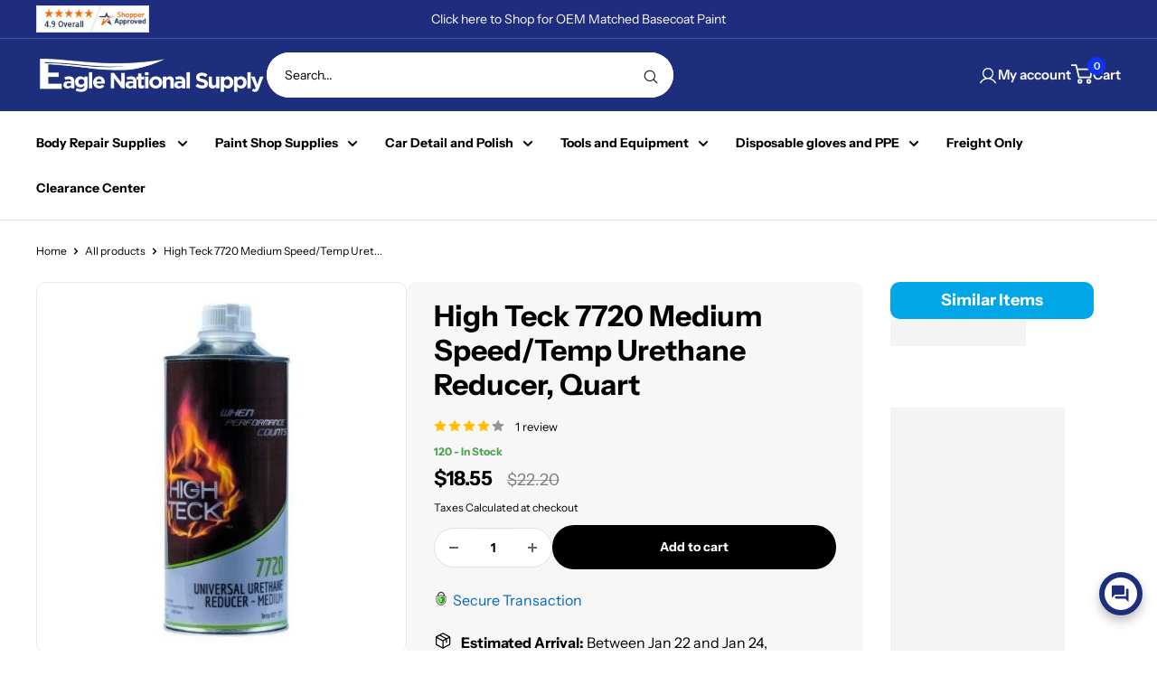

--- FILE ---
content_type: text/css
request_url: https://eaglenationalsupply.com/cdn/shop/t/42/assets/custom.css?v=168460700760741698931768557008
body_size: 14888
content:
/** Shopify CDN: Minification failed

Line 3523:1 Unexpected "{"

**/
p {
  font-size: 14px;
  line-height: 22.4px;
  font-weight: 400;
  letter-spacing: normal;
}

h1,
.h1 {
  font-size: 40px;
  line-height: 48px;
  font-weight: 700;
  letter-spacing: normal;
  margin: 0;
}

h3,
.h3 {
  font-size: 28px;
  line-height: 33.6px;
  font-weight: 700;
  letter-spacing: normal;
  margin: 0;
}

h5,
.h5 {
  font-size: 18px;
  line-height: 21px;
  font-weight: 700;
  letter-spacing: normal;
  margin: 0;
}

h2,
.h2 {
  font-size: 32px;
  line-height: 38.4px;
  font-weight: 700;
  letter-spacing: normal;
}

.button-wrapper a.button {
  display: inline-flex;
  padding: 14px 30px;
  background: #000;
  color: #fff;
  border-radius: 30px;
  line-height: 21px;
  font-size: 14px;
  letter-spacing: normal;
  font-weight: 700;
}

html {
  padding-bottom: 0 !important;
}

/* .container {
    max-width: 1680px;
} */

a.view_all_btn {
  font-size: 14px;
  line-height: 21px;
  letter-spacing: normal;
  font-weight: 700;
  text-decoration: underline;
  text-underline-offset: 10px;
}

.announcement-bar .announcement-bar__content {
  font-size: 14px;
  line-height: 22.4px;
  font-weight: 400;
  letter-spacing: normal;
  padding: 0;
  width: max-content;
}

.announcement-bar .announcement-bar_social_icons svg {
  max-width: 24px;
  max-height: 24px;
  opacity: 1;
}

.announcement-bar .announcement-bar_social_icons .social-media__item {
  margin: 0;
}

.announcement-bar .announcement-bar_social_icons .social-media__item-list {
  margin: 0;
  gap: 15px;
}

.announcement-bar .announcement-bar__inner {
  padding: 10px 0;
  display: grid;
  grid-template-columns: 1fr 1fr 1fr;
}

.announcement-bar .all_stars_wrapper {
  display: inline-flex;
  gap: 2px;
}

.announcement-bar .announcement-bar_ratings,
.announcement-bar .announcement-bar_ratings .rating_link,
.itg_reviews {
  display: flex;
  align-items: center;
  gap: 6px;
  line-height: normal;
}

.announcement-bar .all_stars_wrapper span {
  display: inline-flex;
}

.announcement-bar .all_stars_wrapper img {
  width: 16px;
  height: 14px;
}

.itg__header.header .search-bar__filter {
  display: none;
}

.itg__header.header button.search-bar__submit {
  background: unset;
  color: rgb(32, 32, 32);
  position: absolute;
  right: 0;
  top: 50%;
  transform: translateY(-50%);
}

.itg__header.header .search-bar__submit svg.icon.icon--search {
  max-width: 18px;
  max-height: 18px;
}

.nav-bar .nav-bar__item a.nav-bar__link.link {
  font-size: 14px;
  line-height: 16.8px;
  font-weight: 700;
  color: #000;
}

.itg__header.header .search-bar__input-wrapper input.search-bar__input,
.itg__footer .footer__newsletter-wrapper .form__input-wrapper input {
  background: #fff;
  border-radius: 30px;
  padding: 14px 20px;
  height: 50px;
}

.itg__header.header .search-bar__input-wrapper input.search-bar__input,
.itg__header.header
  .search-bar__input-wrapper
  input.search-bar__input:placeholder {
  font-size: 14px;
  line-height: 22.4px;
  font-weight: 400;
  letter-spacing: normal;
  color: #000;
}

.header__action-item.phone_number.cstm_icon svg.icon.icon--phone {
  max-width: 24px;
  max-height: 24px;
}

.header__action-item.phone_number a {
  display: inline-flex;
  gap: 10px;
  align-items: center;
}

.itg__header .header__action-item:not(:last-child):after {
  display: none;
}

.itg__header .header__action-item {
  padding: 0;
  display: inline-flex;
}

.itg__header .header__action-list {
  gap: 30px;
  justify-content: flex-end;
}

.itg__header .header__inner {
  display: flex;
  gap: 60px;
}

.itg__header .logo_and_search_bar_wrapper {
  width: calc(70% - 60px * 1 / 2);
  display: flex;
  align-items: center;
  gap: 50px;
}

.itg__header .header__action-list {
  width: calc(30% - 60px * 1 / 2);
  color: #fff;
}

.itg__header .logo_and_search_bar_wrapper .header__logo {
  margin: 0;
}

.itg__header .header__search-bar-wrapper {
  flex: unset;
  width: 50%;
}

.itg__header .search-bar__top {
  box-shadow: unset;
  border-radius: 30px;
}

.itg__header .search-bar__top {
  height: auto;
}

header.header.header--inline.itg__header {
  padding: 15px 0;
  background: #1d2e7c;
}

.header__action-item span.header__action-item-title {
  display: none;
}

.itg__header
  .header__action-item-content
  a.header__action-item-link.header__account-icon.icon-state.hidden-desk {
  display: block !important;
}

.cstm_icon svg {
  max-width: 24px;
  max-height: 24px;
}

.itg__header .header__action-item-content.cstm_icon {
  display: flex;
  align-items: center;
  gap: 10px;
}

/* .itg__header .header__action-item-content span.header__cart-count {
    display: none;
} */

.header__action-item-content .header__cart-icon {
  margin: 0;
}

.header__action-item-content {
  display: flex;
  gap: 10px;
  align-items: center;
}

.toggle-switch {
  position: relative;
  display: inline-flex;
  background: #00aeef;
  border-radius: 100px;
  padding: 5px;
  max-width: 200px;
  width: 100%;
  align-items: center;
  height: min-content;
}

.toggle-switch input {
  display: none;
}

.toggle-switch label {
  flex: 1;
  text-align: center;
  line-height: 16.8px;
  font-size: 14px;
  z-index: 1;
  cursor: pointer;
  color: #fff;
  font-weight: 700;
  position: relative;
  letter-spacing: normal;
  padding: 8px 18px;
}

.toggle-switch .slider {
  position: absolute;
  top: 5px;
  bottom: 5px;
  width: 50%;
  background: #fff;
  border-radius: 25px;
  transition: 0.3s;
  z-index: 0;
  left: 5px;
}

#retail:checked ~ .slider {
  left: calc(50% - 5px);
}

.nav_bar_inner_container {
  display: flex;
  flex-wrap: wrap;
  gap: 30px;
  justify-content: space-between;
  padding: 10px 0 10px;
  /* padding: 0 ; */
}

.nav-bar__inner .toggle-switch label {
  color: #fff !important;
}

.toggle-switch input:checked + label {
  color: #00aeef !important;
}

.nav-bar .nav-bar__item {
  margin-right: 30px;
}

.slideshow__content-wrapper a.slideshow__button.button {
  border-radius: 30px;
}

.slideshow__content-wrapper h2.slideshow__title.heading.h1 {
  font-size: 41.8px;
  line-height: 50.16px;
  letter-spacing: normal;
  font-weight: 700;
  margin: 0;
}

.slideshow__content-wrapper p.slideshow__content {
  font-size: 16px;
  line-height: 25px;
  font-weight: 400;
  margin: 0;
  letter-spacing: normal;
}

.itg__slideshow .slideshow__content-wrapper .heading_and_content_wrapper {
  display: flex;
  flex-direction: column;
  gap: 10px;
  max-width: 500px;
}

.itg__slideshow .slideshow__content-wrapper .container {
  display: flex;
  flex-direction: column;
  align-items: flex-start;
  gap: 20px;
}

.itg__slideshow .flickity-viewport {
  border-radius: 10px !important;
  overflow: hidden;
}

.social-media__item svg.icon {
  max-width: 24px;
  max-height: 24px;
}

.shopify-section-group-footer-group svg.icon {
  width: 32px !important;
  color: #000 !important;
  fill: #000 !important;
  height: 32px !important;
}

.shopify-section-group-footer-group
  .text-with-icons
  .text-with-icons__item
  p.text-with-icons__title,
.text-with-icons__content-wrapper .text-with-icons__content p {
  font-size: 16px;
  line-height: 25.6px;
  font-weight: 700;
  letter-spacing: normal;
  margin: 0;
}

.shopify-section-group-footer-group
  .text-with-icons__content-wrapper
  .text-with-icons__content
  p {
  font-weight: 400;
  color: rgb(32, 32, 32);
}

.shopify-section-group-footer-group
  .text-with-icons
  .text-with-icons__icon-wrapper {
  margin: 0;
}

.shopify-section-group-footer-group .text-with-icons .text-with-icons__item {
  flex-basis: unset;
  margin: 0;
  gap: 15px;
  width: calc(25% - 30px * 3 / 4);
  align-items: center;
}

.shopify-section-group-footer-group .text-with-icons {
  margin: 0;
  gap: 30px;
}

.shopify-section-group-footer-group section.section.section--tight {
  margin: 0;
  padding: 40px 0;
}

footer .itg__footer .footer__block-item p.footer__title.heading.h6 {
  font-size: 32px;
  line-height: 38.4px;
  font-weight: 700;
  letter-spacing: normal;
  text-transform: capitalize;
  margin-bottom: 15px;
}

.footer__collapsible-content a.footer__link-item.link,
.footer__newsletter-text p,
.footer__newsletter-bot_content p,
.footer__collapsible-content a {
  font-size: 16px;
  line-height: 25.6px;
  font-weight: 400;
  letter-spacing: normal;
  margin: 0;
}

footer .itg__footer .footer__collapsible-content a {
  text-decoration: none !important;
  color: #000 !important;
}

.footer__block-item button.footer__title.heading.h6 {
  font-size: 18px;
  line-height: 21.6px;
  font-weight: 700;
  letter-spacing: normal;
  text-transform: capitalize;
}

.itg__footer .footer__block-list {
  display: grid;
  grid-template-columns: auto 1fr;
  gap: 30px;
  width: 100%;
  margin: 0 auto;
}

.footer_links_and_text_wrapper .footer__block-item {
  padding: 0;
}

.footer_links_and_text_wrapper {
  display: grid;
  grid-template-columns: 1fr 1fr 1fr;
  gap: 50px;
}

.footer__wrapper.itg__footer {
  padding-top: 40px;
  padding-bottom: 30px;
}

.footer__wrapper.itg__footer .form__input-wrapper label {
  display: none;
}

.itg__footer .footer__newsletter-wrapper .form__input-wrapper input {
  font-size: 14px;
  line-height: 22.4px;
  letter-spacing: normal;
  font-weight: 400;
  border: none;
  background: rgb(247, 247, 247);
}

.footer__newsletter-wrapper form {
  display: inline-flex;
  align-items: center;
  gap: 10px;
  width: 100%;
  margin: 15px 0;
}

.footer_newsletter_section .footer__block-item {
  padding: 0;
  width: 70%;
  max-width: 100%;
}

.footer__newsletter-wrapper button {
  border-radius: 30px;
  width: fit-content;
  display: inline-flex;
  padding: 14px 30px;
  margin: 0;
  white-space: nowrap;
  font-size: 14px;
  line-height: 21px;
  font-weight: 700;
  letter-spacing: normal;
  position: relative;
  transition: all 0.2s ease;
  align-items: center;
  justify-content: center;
}

.itg__footer .footer__newsletter-bot_content a {
  text-decoration: underline;
}

.footer .form__input-wrapper {
  margin: 0;
}

.template-login .form__input-wrapper {
  margin-bottom: 12px;
}

.footer__wrapper.itg__footer .footer__aside {
  align-items: center;
}

.copyright_and_payment_footer_wrapper {
  display: flex;
  flex-direction: column-reverse;
  gap: 20px;
  width: 100%;
}

.copyright_and_payment_footer_wrapper p.hidden-pocket {
  margin: 0;
}

.footer__wrapper.itg__footer .footer__aside {
  margin-top: 55px;
}

.footer__wrapper.itg__footer .footer__collapsible-content p {
  font-size: 16px;
  line-height: 25.6px;
  font-weight: 400;
  letter-spacing: normal;
  margin: 0;
  margin-bottom: 10px;
}

.itg__footer
  .footer__aside
  .social-media__item-list
  .social-media__item
  svg.icon {
  max-width: 22px;
  max-height: 22px;
  opacity: 1;
}

.itg__footer .footer__aside .social-media__item a {
  width: 44px;
  height: 44px;
  display: inline-flex;
  align-items: center;
  justify-content: center;
  border-radius: 50%;
  background: #fff;
  border: 1px solid rgb(32 32 32 / 10%);
}

.footer .itg_reviews {
  margin-top: 15px;
}
.footer .itg_reviews .ratings_content p {
  font-weight: 700;
}
.social-media__item-list li.social-media__item {
  margin: 0;
}

.itg__footer .footer__aside ul.social-media__item-list {
  margin: 0;
  gap: 10px;
}

.itg__slideshow {
  margin: 0 !important;
}

/* animated btn css  */

a.button_link {
  background-color: white;
  cursor: pointer;
  border: none;
  overflow: hidden;
  border-radius: 30px;
  color: #333;
  transition: all 0.2s ease-in-out;
  padding: 14px 30px;
  position: relative;
  display: inline-flex;
}

a.button_link .btn-txt {
  z-index: 1;
  font-weight: 700;
  letter-spacing: normal;
  position: relative;
  display: inline-block;
  line-height: 21px;
  font-size: 14px;
}
.animated_btn .btn-txt {
  z-index: 1;
  font-weight: 700;
  letter-spacing: normal;
  position: relative;
  display: inline-block;
  line-height: 21px;
  font-size: 14px;
}

.animated_btn {
  overflow: hidden;
  position: relative;
}
button.boost-sd__btn-add-to-cart ,
button.boost-sd__button--select-option {
  overflow: hidden;
  position: relative;
  min-height: 43.6px !important;
}
.animated_btn::after,
.boost-sd__btn-add-to-cart::after ,
.boost-sd__button--select-option::after {
  content: "";
  position: absolute;
  left: 0;
  top: 0;
  transition: all 0.2s ease-in-out;
  background-color: #000;
  border-radius: 30px;
  visibility: visible;
  height: 92%;
  width: 96%;
  top: 2px;
  z-index: 0;
  border-radius: 30px;
  left: -50%;
  transform: translateX(-50%);
  pointer-events: none;
}
.boost-sd__btn-add-to-cart::after ,
.boost-sd__button--select-option::after {
  background-color: #fff;
}
.boost-sd__btn-add-to-cart .boost-sd__button-text ,
.boost-sd__button--select-option .boost-sd__button-text {
  z-index: 1;
  font-weight: 600;
}
.boost-sd__btn-add-to-cart:hover .boost-sd__button-text ,
.boost-sd__btn-add-to-cart:hover span ,
.boost-sd__button--select-option:hover .boost-sd__button-text {
    color: #000 !important;
    z-index: 1;
    position:relative;
}

a.button_link:hover {
  color: #fff !important;
  border: none;
}

.animated_btn:hover::after,
.button--primary:hover::after,
.boost-sd__btn-add-to-cart:hover::after ,
.boost-sd__button--select-option:hover::after{
  visibility: visible;
  left: 50%;
}

.rev.button_wrapper a.button_link {
  background-color: #000;
  color: #fff;
}

.rev.button_wrapper a.button_link:hover,
footer .animated_btn:hover {
  color: #000 !important;
}

.rev.button_wrapper .animated_btn::after,
.footer .animated_btn::after {
  background-color: #fff;
}

/* animated btn css  */

.header .icon--account {
  width: 22px !important;
  height: 22px !important;
}

.cstm_icon svg {
  width: 24px !important;
  height: 24px !important;
}

.header .icon--search {
  width: 22px !important;
  height: 22px !important;
}

.mobile-menu__help-wrapper .icon--bi-phone {
  width: 24px !important;
  height: 24px !important;
}

p.mobile-menu__section-title.heading.h5 {
  margin-bottom: 20px;
}

/*  product css */

.product-block-list {
  max-width: 1250px;
}

.itg_main_prod_wrapper {
  display: flex;
  gap: 30px;
  padding-bottom: 80px;
}

.similar_items_products_wrapper .product-list.product-list--vertical {
  flex-direction: column;
  gap: 10px;
}

.itg_main_prod_wrapper .product_content_and_recommadations_wrapper {
  width: calc(80% - 30px * 1 / 2);
  /* width: 100%; */
  display: flex;
  flex-direction: column;
  /* gap: 60px; */
  gap: 40px;
}

.itg_main_prod_wrapper
  .product_content_and_recommadations_wrapper
  .product-block-list {
  max-width: 100%;
}

.itg_main_prod_wrapper
  .product_content_and_recommadations_wrapper.hide_similar_items {
  width: 100%;
}

.itg_main_prod_wrapper
  .product_content_and_recommadations_wrapper.hide_similar_items
  .product-block-list {
  max-width: 100%;
}

.itg_main_prod_wrapper .similar_items_products_wrapper {
  display: flex;
  width: calc(20% - 30px * 1 / 2);
}

a.empty-state__button {
  border-radius: 30px;
}

.mini-cart__content a.button {
  border-radius: 30px;
}

.similar_items_products_wrapper .product-list:before,
.itg_main_prod_wrapper .itg_recommadations .product-list:before {
  border: none;
}

.similar_items_products_wrapper .product-item,
.itg_main_prod_wrapper .itg_recommadations .product-item {
  gap: 20px;
  padding: 0;
}

.similar_items_products_wrapper .product-item:after,
.itg_main_prod_wrapper .itg_recommadations .product-item:after {
  box-shadow: none;
}

.similar_items_products_wrapper h5.section_heading {
  background: rgb(0, 166, 230);
  padding: 10px;
  color: #fff;
  text-align: center;
  border-radius: 10px;
}

.product-item a.product-item__image-wrapper {
  padding: 30px;
  border: 1px solid rgb(32 32 32 / 10%);
  border-radius: 10px;
  margin: 0;
}

.similar_items_products_wrapper {
  display: flex;
  flex-direction: column;
  gap: 15px;
}

.itg_main_prod_wrapper .product-list--scrollable .product-item {
  min-height: unset;
}

.itg_main_prod_wrapper .product-item__info-inner a.product-item__title {
  font-size: 14px;
  line-height: 16.8px;
  font-weight: 700;
  letter-spacing: normal;
  margin: 0;
}

.itg_main_prod_wrapper .similar_items_products_wrapper span.price {
  font-size: 14px;
  line-height: 21px;
  font-weight: 700;
  letter-spacing: normal;
  color: rgb(243, 100, 35);
  margin: 0;
}

.itg_main_prod_wrapper .product-recommendations span.price {
  font-size: 14px;
  line-height: 21px;
  font-weight: 700;
  letter-spacing: normal;
  color: rgb(243, 100, 35);
  margin: 0;
}

.itg_main_prod_wrapper a.product-item__reviews-badge.link {
  margin: 0;
  font-size: 12px;
  line-height: 19.2px;
  font-weight: 400;
  letter-spacing: normal;
  order: -1;
}

.itg_main_prod_wrapper .product-item__info-inner {
  display: flex;
  flex-direction: column;
  gap: 10px;
}

.itg_main_prod_wrapper .product-item__price-list {
  margin-top: 0;
  margin-bottom: 0;
  gap: 10px;
}

.itg_main_prod_wrapper span.price.price--compare {
  color: #000;
  opacity: 0.5;
}

.itg_recommadations .section__header {
  margin-bottom: 30px;
}

.itg_main_prod_wrapper .itg_recommadations_list {
  display: grid;
  grid-template-columns: repeat(5, 1fr);
  gap: 15px;
}

.itg_main_prod_wrapper
  .product-block-list__item.product-block-list__item--info {
  background: rgb(247, 247, 247);
  border: none;
  border-radius: 10px;
  overflow: hidden;
}

.itg_main_prod_wrapper
  .product-block-list__item.product-block-list__item--info
  .card__section {
  background: rgb(247, 247, 247);
}

.itg_main_prod_wrapper .product-block-list__item--info .card {
  border-radius: 10px;
  overflow: hidden;
}

.itg_main_prod_wrapper
  .product-block-list__item--description
  p.card__collapsible-button
  .card__title {
  font-size: 16px;
  margin: 0;
  line-height: 25.6px;
  letter-spacing: normal;
  font-weight: 700;
}

.itg_main_prod_wrapper
  .product-block-list__item--description
  p.card__collapsible-button {
  padding: 20px;
  margin: 0;
  /* border: 1px solid rgb(32 32 32 / 10%);  */
}

.itg_main_prod_wrapper
  .product-block-list__item.product-block-list__item--description
  .card {
  border-radius: 0;
  overflow: hidden;
  border: none;
  border-bottom: 1px solid rgb(32 32 32 / 10%) !important;
  border-top: 1px solid rgb(32 32 32 / 10%) !important;
}

.itg_main_prod_wrapper
  .product-block-list__item.product-block-list__item--info
  .card {
  border: none;
}

.itg_main_prod_wrapper
  .product-block-list__item.product-block-list__item--gallery {
  height: min-content;
  justify-content: center;
  overflow: visible;
  padding: 0;
  position: sticky;
  top: 175px;
}

.itg_main_prod_wrapper
  .product-form__info-item
  span.product-form__info-title.text--strong {
  display: none;
}

.itg_main_prod_wrapper
  .product-block-list__item.product-block-list__item--info
  span.price {
  font-size: 22px;
  line-height: 26.4px;
  letter-spacing: normal;
  font-weight: 700;
  color: #000;
  margin-top: 10px;
}

.itg_main_prod_wrapper .product-block-list__item .card {
  margin: 0;
}

.itg_main_prod_wrapper
  quantity-picker.quantity-selector.quantity-selector--product {
  background: #fff;
  border-radius: 100px;
}

.itg_main_prod_wrapper .product-form__info-content .quantity-selector__value {
  font-size: 14px;
  line-height: 21px;
  font-weight: 700;
  letter-spacing: normal;
  border: none !important;
  width: 45px;
  min-width: 45px;
}

.itg_main_prod_wrapper .single_multicol {
  border-radius: 5px;
  display: flex;
  flex-direction: column;
  gap: 10px;
  justify-content: center;
  overflow: hidden;
  padding: 15px 10px;
  position: relative;
  align-items: center;
  background: #fff;
  border-radius: 5px;
  border: 1px solid rgb(32 32 32 / 10%);
  text-align: center;
}

.itg_main_prod_wrapper .multicols_wrapper {
  gap: 10px;
  display: grid;
  grid-template-columns: 1fr 1fr 1fr;
  padding-top: 30px;
}

.itg_main_prod_wrapper .multicol_icon svg {
  width: 32px !important;
  height: 32px !important;
  fill: rgb(0, 166, 230) !important;
}

.itg_main_prod_wrapper .multicols_wrapper h6.h6 {
  font-size: 14px;
  line-height: 16.8px;
  font-weight: 700;
  text-transform: capitalize;
}

.itg_main_prod_wrapper .product-gallery.product-gallery--with-thumbnails {
  flex-direction: column;
  gap: 10px;
}

.itg_main_prod_wrapper
  .product-block-list__item--gallery
  img.product-gallery__image {
  position: relative;
}

.itg_main_prod_wrapper .product-block-list__item--gallery .aspect-ratio {
  padding: 0 !important;
}

.itg_main_prod_wrapper .product-block-list__item--gallery .card__section {
  padding: 0;
}

.itg_main_prod_wrapper .product-block-list__item--gallery .card {
  border: none;
}

.itg_main_prod_wrapper .product-gallery__carousel-wrapper {
  margin: 0 !important;
  border: 1px solid rgb(32 32 32 / 10%);
  border-radius: 10px;
  overflow: hidden;
  width: 100%;
}

.itg_main_prod_wrapper .product-gallery__thumbnail.is-nav-selected {
  border-color: #000;
  border-width: 1px;
}

.itg_main_prod_wrapper .product-gallery__thumbnail {
  border-width: 1px;
  margin: 0;
  padding: 0;
  border-radius: 5px;
  overflow: hidden;
}

.itg_main_prod_wrapper
  .product-form__buy-buttons
  label.product-form__info-title {
  display: none;
}

.itg_main_prod_wrapper .cstm_buy_btns_wrapper {
  display: flex;
  /* flex-wrap: wrap; */
  gap: 10px;
  width: 100%;
  margin: 0;
  align-items: center;
}

.itg_main_prod_wrapper .product-form__payment-container {
  margin: 0;
  flex-direction: column;
  gap: 5px;
}

.itg_main_prod_wrapper .product-form__info-content {
  padding: 0;
}

.itg_main_prod_wrapper .shopify-payment-button {
  width: 100%;
}

.cstm_buy_btns_wrapper button.button_link {
  width: 100%;
  border-radius: 30px;
  background: #000;
}

.itg_main_prod_wrapper .jdgm-widget.jdgm-all-reviews-text {
  /* padding: 20px; */
  margin-top: 10px;
  /* background: #ffff;
    border-radius: 5px;
    border: 1px solid rgb(32 32 32 / 10%); */
  text-align: left;
}

.itg_main_prod_wrapper
  .product-block-list__item--info
  .jdgm-all-reviews-text--style-branded
  > a {
  justify-content: left;
}

.multicols_wrapper .single_multicol {
  cursor: pointer;
}

button.button_link {
  background-color: white;
  cursor: pointer;
  border: none;
  overflow: hidden;
  border-radius: 30px;
  color: #333;
  transition: all 0.2s ease-in-out;
  padding: 14px 30px;
  position: relative;
  display: inline-flex;
}

button.button_link .btn-txt {
  z-index: 1;
  font-weight: 700;
  letter-spacing: normal;
  position: relative;
  display: inline-block;
  line-height: 21px;
  font-size: 14px;
}

button.button_link::after {
  content: "";
  position: absolute;
  left: 0;
  top: 0;
  transition: all 0.2s ease-in-out;
  background-color: #fff;
  border-radius: 30px;
  visibility: visible;
  height: 92%;
  width: 99%;
  top: 2px;
  z-index: 0;
  border-radius: 30px;
  left: 0%;
  transform: translateX(-50%);
  visibility: hidden;
  opacity: 0;
  pointer-events: none;
}

button.button_link:hover {
  color: #000 !important;
  border: none;
}

.cstm_buy_btns_wrapper button.button_link {
  justify-content: center;
  color: #fff;
}

button.button_link:hover::after {
  visibility: visible;
  left: 50%;
  opacity: 1;
}

.itg_main_prod_wrapper .itg__main-product .product-block-list__wrapper {
  display: flex;
  gap: 30px;
  width: 100%;
}

.itg_main_prod_wrapper
  .product-block-list__item.product-block-list__item--info {
  width: calc(55% - 30px * 1 / 2);
  /* max-width: 640px; */
  position: relative;
  top: unset;
  right: unset;
}

.itg_main_prod_wrapper
  .product-block-list__item.product-block-list__item--gallery {
  width: calc(45% - 30px * 1 / 2);
}

.frequently-bought-together h4.h4 {
  font-size: 22px;
  line-height: 26.4px;
  font-weight: 700;
  margin: 0;
}

.frequently-bought-together {
  padding: 20px;
  background: #fff;
  border-radius: 10px;
  gap: 20px;
  display: flex;
  flex-direction: column;
  margin-top: 30px;
  border: 1px solid rgb(32 32 32 / 10%);
}

.frequently-bought-together .product-row {
  display: flex;
  align-items: center;
  gap: 10px;
  padding-bottom: 20px;
  border-bottom: 1px solid rgb(32 32 32 / 10%);
}

.frequently-bought-together .product-row:last-of-type {
  border-bottom: none;
}

label.single_prod {
  display: grid;
  align-items: center;
  grid-template-columns: 75px auto;
  gap: 10px;
}

.frequently-bought-together .prod_img_wrapper {
  display: flex;
  border-radius: 5px;
  border: 1px solid rgb(32 32 32 / 10%);
  overflow: hidden;
}

.frequently-bought-together .prod_img_wrapper img {
  width: 100%;
  height: auto;
  object-fit: contain;
}

.frequently-bought-together .prod_title {
  font-size: 16px;
  line-height: 25.6px;
  font-weight: 700;
  margin: 0;
  letter-spacing: normal;
}


.frequently-bought-together .prod_price p {
  font-size: 16px;
  line-height: 24px;
  font-weight: 700;
  letter-spacing: normal;
  margin: 0;
  display: flex;
  align-items: center;
  gap: 5px;
  flex-wrap: wrap;
}
.frequently-bought-together .prod_price p .sold-out-msg {
  padding: 0px 7px;
  background: red;
  font-size: 12px;
  color: #fff;
  line-height: 1.7em;
  border-radius: 100px;
}
.frequently-bought-together .product-row.disable label, .frequently-bought-together .product-row.disable input {
    opacity: .5;
    cursor: no-drop;
}
.frequently-bought-together .product-row input {
  /* padding: 4px !important; */
  width: 18px;
  height: 18px;
}

.frequently-bought-together a.button_link {
  background: #000;
  color: #fff;
  justify-content: center;
}

.frequently-bought-together a.button_link::after {
  content: "";
  position: absolute;
  left: 0;
  top: 0;
  transition: all 0.3s ease-in-out;
  background-color: #fff;
  border-radius: 30px;
  visibility: visible;
  height: 92%;
  width: 99%;
  top: 2px;
  z-index: 0;
  border-radius: 30px;
  left: 0;
  transform: translateX(-50%);
  visibility: hidden;
  opacity: 0;
  pointer-events: none;
}

.frequently-bought-together a.button_link:hover {
  color: #000 !important;
}

.frequently-bought-together a.button_link:hover:after {
  visibility: visible;
  left: 50%;
  opacity: 1;
}

.product-block-list__wrapper .product-form__option-name {
  font-size: 16px;
  line-height: 25.6px;
  font-weight: 700;
  letter-spacing: normal;
}

.product-block-list__wrapper
  .product-form__option-name
  span.product-form__selected-value {
  font-weight: 400;
}

.product-block-list__wrapper .block-swatch label.block-swatch__item {
  border-radius: 100px;
  background: #fff;
  padding: 10px 20px;
  font-size: 14px;
  line-height: 22.4px;
}

.product-block-list__wrapper .block-swatch__radio:checked + .block-swatch__item,
.product-block-list__wrapper .block-swatch__item.is-selected {
  box-shadow: none;
  background: #000;
  color: #fff;
  border: none;
}

.product-block-list__item--info .prod_inventory span.available {
  font-size: 12px;
  line-height: 19.2px;
  font-weight: 700;
  color: rgb(72, 161, 77);
  letter-spacing: normal;
}

.product-block-list__item--info .prod_inventory span {
  font-size: 12px;
  line-height: 19.2px;
  font-weight: 700;
  letter-spacing: normal;
}

.itg_main_prod_wrapper .product-gallery__thumbnail-list {
  display: flex;
  align-items: center;
  gap: 10px;
  width: 100%;
}

.itg_main_prod_wrapper .product-gallery__thumbnail {
  background: rgb(32 32 32 / 10%);
}

.product-block-list__item--info
  .product-form__info-item
  .product-form__info-content {
  display: flex;
  align-items: center;
  justify-content: space-between;
}

.product-gallery__carousel-wrapper .product-gallery__carousel-item {
  display: none;
}

.product-gallery__carousel-wrapper .product-gallery__carousel-item.active {
  display: block;
}

.itg_main_prod_wrapper .product-gallery__thumbnail.active {
  border: 1px solid rgb(0, 0, 0);
}

/*  product page css */

/* toggle switch css */

.filter-switch {
  border: none;
  border-radius: 30px;
  position: relative;
  display: flex;
  align-items: center;
  height: auto;
  width: 200px;
  overflow: hidden;
  background: rgb(0, 166, 230);
  align-items: center;
  height: 40px;
  position: relative;
}

.filter-switch {
  border: none;
  border-radius: 30px;
  position: relative;
  display: flex;
  align-items: center;
  height: auto;
  width: 200px;
  overflow: hidden;
  background: rgb(0, 166, 230);
  align-items: center;
  height: 40px;
  position: relative;
}

.filter-switch input {
  display: none;
}

.filter-switch label {
  flex: 1;
  text-align: center;
  cursor: pointer;
  border: none;
  border-radius: 30px;
  position: relative;
  overflow: hidden;
  z-index: 1;
  transition: all 0.5s;
  font-size: 14px;
  font-weight: 700;
  line-height: 16.8px;
  padding: 8px 18px;
}

.filter-switch .background {
  position: absolute;
  width: 49%;
  height: 30px;
  background-color: #fff;
  top: 5px;
  left: 4px;
  border-radius: 30px;
  /* transition: left 0.4s cubic-bezier(0.175, 0.885, 0.32, 1.275); */
}

#option2:checked ~ .background,
#opt2:checked ~ .background {
  left: 50%;
}

#option1:checked + label[for="option1"],
#opt1:checked + label[for="opt1"] {
  color: rgb(0, 166, 230);
}

#option2:checked + label[for="option2"],
#opt2:checked + label[for="opt2"] {
  color: rgb(0, 166, 230);
}

#option1:not(:checked) + label[for="option1"],
#option2:not(:checked) + label[for="option2"],
#opt1:not(:checked) + label[for="opt1"],
#opt2:not(:checked) + label[for="opt2"] {
  color: #fff;
}

/* toggle switch css */

.itg__find-your-paint-code-by-oem
  .logo_collection_list_wrapper
  .logo-collection-list {
  grid-template-columns: repeat(5, 1fr);
  gap: 20px;
}

.template-index .shopify-section:has(.jdgm-carousel-wrapper) {
  background-color: #00a6e6;
}

.jdgm-carousel-wrapper a {
  color: #fff !important;
  text-transform: capitalize;
  font-weight: 700;
  font-size: 16px;
  line-height: 25.2px;
  letter-spacing: normal;
}

.jdgm-carousel-wrapper .jdgm-carousel-item__inner-wrapper {
  background: #fff;
  color: #000;
  border-radius: 10px !important;
}

.jdgm-carousel-wrapper .jdgm-carousel-item__timestamp {
  font-size: 14px;
  line-height: 26.18px;
  letter-spacing: normal;
  font-style: normal;
  font-weight: 400;
  text-transform: capitalize;
}

.jdgm-carousel-wrapper .jdgm-carousel-item__review-body.jdgm-line-clamp p {
  font-size: 16px;
  line-height: 25.6px;
  font-weight: 400;
  letter-spacing: normal;
  margin: 0;
  text-transform: capitalize;
}

.template-index
  .jdgm-carousel-wrapper
  .jdgm-carousel--card-theme
  .jdgm-carousel-item__inner-wrapper {
  padding: 20px 16px 30px;
  height: 240px !important;
}

.jdgm-carousel__item-wrapper {
  height: 100% !important;
}

.jdgm-carousel--card-theme .jdgm-carousel-item__review {
  height: auto !important;
}

.jdgm-carousel-wrapper span.jdgm-all-reviews-rating {
  display: none !important;
}

.jdgm-carousel-wrapper .jdgm-carousel-item__reviewer-name.jdgm-ellipsis {
  font-size: 16px;
  line-height: 25.6px;
  font-weight: 400;
  letter-spacing: normal;
  margin: 0;
}

.jdgm-carousel-wrapper .jdgm-carousel-item__review-title {
  font-size: 16px;
  line-height: 25.6px;
  font-weight: 700;
  letter-spacing: normal;
  margin: 0;
}

.jdgm-carousel__arrows .jdgm-carousel__left-arrow,
.jdgm-carousel__arrows .jdgm-carousel__right-arrow {
  border-color: #fff !important;
}

.jdgm-carousel-wrapper {
  color: #fff;
}

/* judeme css product page */

.itg_main_prod_wrapper .jdgm-carousel-item {
  width: 50%;
}

.itg_main_prod_wrapper .jdgm-carousel__arrows .jdgm-carousel__left-arrow,
.itg_main_prod_wrapper .jdgm-carousel__arrows .jdgm-carousel__right-arrow {
  border-color: #00a6e6 !important;
}

.itg_main_prod_wrapper .jdgm-carousel-title-and-link {
  display: none !important;
}

.itg_main_prod_wrapper .jdgm-carousel-wrapper {
  padding: 20px 0 0;
}

/* judeme css product page */

.itg_main_prod_wrapper
  .product-block-list__item--info
  span.price.price--compare {
  font-weight: 400 !important;
  font-size: 18px !important;
  line-height: 22px !important;
}

.itg_main_prod_wrapper
  .product-block-list__item--info
  span.jdgm-all-reviews-text__text {
  display: none;
}

.itg_main_prod_wrapper .product-block-list__item--info .icon_img_container img {
  width: 100%;
  height: 100%;
  object-fit: cover;
}

.itg_main_prod_wrapper
  .product-block-list__item--info
  .single_multicol
  .icon_img_container {
  width: 90px;
  height: 90px;
}

.itg_main_prod_wrapper .small_tax_content p {
  font-size: 12px;
  line-height: 18px;
  margin-top: 8px;
  letter-spacing: normal;
  font-weight: 400;
}

.popup_wrapper {
  display: flex;
  position: fixed;
  top: 50%;
  left: 50%;
  transform: translate(-50%, -50%);
  padding: 30px;
  align-items: center;
  gap: 30px;
  background: #0000008f;
  display: none;
  border-radius: 10px;
  width: 100%;
  height: 100%;
}

.popup_wrapper.active {
  display: flex;
  z-index: 9999;
}

.popup_wrapper.active .popup_wrap {
  display: flex;
  position: relative;
  margin: 0 auto;
}

.jdgm-carousel-item__product .jdgm-carousel-item__product-title.jdgm-ellipsis {
  color: #000 !important;
}

.jdgm-carousel-wrapper .jdgm-carousel__item-container::-webkit-scrollbar {
  display: none;
}

.itg_main_prod_wrapper .content_and_icons_wrapper .list_icon_content a {
  background: #ffffff7d;
  border-radius: 5px;
  padding: 8px;
  display: inline-block;
  font-size: 10px;
  line-height: 12px;
  letter-spacing: normal;
  border: 1px solid rgb(32 32 32 / 10%);
}

.modal-body_pdp a {
  text-decoration: underline;
  text-underline-offset: 2px;
}

.itg_main_prod_wrapper .icon_with_contents_wrapper .content_list_icon svg {
  width: 20px !important;
  height: 20px !important;
}

.itg_main_prod_wrapper .icon_with_contents_wrapper span.content_list_icon {
  display: flex;
}

.itg_main_prod_wrapper .content_and_icons_wrapper {
  display: grid;
  grid-template-columns: 20px auto;
  gap: 10px;
}

.itg_main_prod_wrapper .list_icon_content p {
  font-size: 16px;
  line-height: 25.6px;
  letter-spacing: normal;
  margin: 0;
}

.itg_main_prod_wrapper .icon_with_contents_wrapper {
  padding: 20px 0;
  display: flex;
  flex-direction: column;
  gap: 10px;
}

.itg_main_prod_wrapper span.jdgm-all-reviews-rating__score {
  font-size: 16px !important;
  line-height: 22px !important;
  letter-spacing: normal;
}

.itg_main_prod_wrapper span.jdgm-all-reviews-rating__stars {
  font-size: 11px;
}

.itg_similar_items_mobile {
  display: none;
}

.itg_main_prod_wrapper .product-form .price--compare {
  top: 0;
}

/* product page shipping popup  */

.modal_pdp.visible_pdp {
  opacity: 1;
  visibility: visible;
}

.modal_pdp {
  display: block;
  position: fixed;
  z-index: 1000;
  left: 0;
  top: 0;
  width: 100%;
  height: 100%;
  background-color: rgba(0, 0, 0, 0.7);
  opacity: 0;
  visibility: hidden;
  transition: opacity 0.3s ease, visibility 0.3s ease;
}

.modal_pdp.visible_pdp .modal-content_pdp {
  transform: translate(-50%, -50%);
}

#shippingPolicyModalPdp .modal-content_pdp {
  max-height: 70vh;
}

.modal-body_pdp h2 {
  font-size: 18px;
  line-height: 26px;
}

.modal-body_pdp h3 {
  font-size: 14px;
  line-height: 22px;
  margin-bottom: 10px;
}

.modal-content_pdp {
  position: relative;
  margin: 0;
  padding: 20px;
  width: 60%;
  background-color: white;
  border-radius: 10px;
  max-height: 70vh;
  overflow-y: auto;
  transition: transform 0.3s ease;
  transform: translate(-50%, -50%);
  top: 50%;
  left: 50%;
}

.close_pdp {
  position: absolute;
  top: 10px;
  right: 20px;
  font-size: 30px;
  cursor: pointer;
}

/* product page shipping popup  */

/*mm css inner page */

.itg_innerpage h1.page__title {
  font-size: 32px;
  line-height: 1.5;
}

.itg_contact .page__description.rte {
  text-align: left;
}

.itg_contact .page__description.rte div img {
  margin-left: 0 !important;
}

.boost-sd__breadcrumb .boost-sd__breadcrumb-container {
  margin: 0;
}

.boost-sd__breadcrumb-container a.boost-sd__breadcrumb-link {
  color: rgb(32, 32, 32);
  font-size: 14px;
  font-weight: 400;
  line-height: 1.6em;
  padding-right: 10px;
  padding-left: 18px;
}

.boost-sd__breadcrumb-container .boost-sd__breadcrumb-link:first-child {
  padding-left: 0px;
}

nav.boost-sd__breadcrumb {
  width: 100%;
  max-width: 100%;
  padding: 15px 0px;
}

.boost-sd__breadcrumb-container .boost-sd__breadcrumb-link:before {
  width: 9px;
  height: 9px;
  border-width: 1.5px;
  left: -4px;
}

.boost-sd-container .boost-sd-layout {
  margin: 0 !important;
  margin-bottom: 80px !important;
}

.boost-sd-container .boost-sd__filter-tree-vertical-content {
  border: 1px solid rgba(32, 32, 32, 0.1);
  border-radius: 10px;
  padding: 30px;
}

.boost-sd-layout .boost-sd-left .boost-sd__filter-tree-vertical {
  margin-right: 15px !important;
  margin-left: 0 !important;
  width: 329px;
}

.boost-sd-layout.boost-sd-layout--has-filter-vertical.boost-sd-layout--has-vertical-style-default {
  max-width: 100%;
}

.boost-sd-right.boost-product-listing-column {
  background-color: #f7f7f7;
  border-radius: 0px 0px 10px 10px;
  padding: 15px 15px 0;
  padding-top: 0;
}

.boost-sd-right.boost-product-listing-column {
  display: inline-flex;
  flex-wrap: wrap;
  height: 100%;
  justify-content: center;
}

.boost-sd-container
  .boost-sd__in-collection-search.boost-sd__in-collection-search--vertical {
  order: 2;
  margin: 15px 0px;
}

.boost-sd-container .boost-sd__toolbar-container {
  order: 1;
  margin-bottom: 0 !important;
}

.boost-sd-container .boost-sd__product-list {
  order: 3;
  margin: 0;
  gap: 15px;
}

.boost-sd-container .boost-sd__pagination.boost-sd__pagination--center {
  order: 4;
}

.boost-sd-container .boost-sd__product-count {
  order: 4;
}

.boost-sd-container .boost-sd__pagination-load-more-container-item {
  order: 5;
}

.boost-sd__header-main.boost-sd__header-main-2.boost-sd__header-main-2--middle-center {
  max-width: 100%;
  justify-content: right;
}

.boost-sd__header-main.boost-sd__header-main-2
  .boost-sd__header-main-content
  h1.boost-sd__header-title {
  font-size: 32px;
  font-weight: 700;
  line-height: 1.2em;
  letter-spacing: 0;
  color: rgb(32, 32, 32);
}

.boost-sd__header-main .boost-sd__header-main-2-content-inner {
  max-width: 100%;
}

.boost-sd__header-main.boost-sd__header-main-2 .boost-sd__header-main-content {
  text-align: left;
  padding: 15px 15px 0;
  max-width: 100%;
  margin-right: 0;
  background: #f7f7f7;
  border-radius: 10px 10px 0 0;
  margin-left: 344px;
}

.boost-sd-layout .boost-sd-right {
  margin-top: 53.98px;
}

div#boost-sd__collection-header {
  margin-bottom: -53.98px;
}

.boost-sd__product-item {
  background-color: transparent !important;
  margin: 0 0px !important;
  /* width: 23.94% !important; */
  gap: 20px !important;
}

div#boost-sd-filter-tree-column {
  position: sticky;
  top: 190px;
  height: 100%;
}

.boost-sd__product-image-wrapper {
  /* border: 1px solid rgba(32, 32, 32, .1);
    border-radius: 10px;
    padding: 30px;
    background-color: #fff; */
  overflow: hidden;
}

.boost-sd__product-image-wrapper img {
  border-radius: 10px;
}

.boost-sd__product-info .boost-sd__product-title {
  font-size: 14px;
  font-weight: 700;
  line-height: 1.2em;
  letter-spacing: 0;
  color: rgb(32, 32, 32);
}
/* 
.boost-sd__product-info.boost-sd__product-info--left {
    gap: 10px;
} */

.boost-sd__product-info span.boost-sd__product-price-content {
  gap: 10px;
}

.boost-sd__product-info
  span.boost-sd__product-price-content
  span.boost-sd__product-price--sale {
  font-size: 14px;
  font-weight: 700;
  line-height: 1.5em;
  color: rgb(243, 100, 35);
  letter-spacing: 0;
}

.boost-sd__product-info
  span.boost-sd__product-price-content
  span.boost-sd__format-currency.boost-sd__format-currency--price-compare.boost-sd__product-price--compare {
  font-size: 14px;
  font-weight: 700;
  line-height: 1.5em;
  letter-spacing: 0;
  color: rgb(32, 32, 32);
  opacity: 0.4;
}

.boost-sd__product-label.boost-sd__product-label--text.boost-sd__product-label--rectangle.boost-sd__product-label--sale {
  background-color: #f36423;
  font-size: 12px;
  line-height: 1.6em;
  letter-spacing: 0;
  border-radius: 10px;
  padding: 1px 10px;
}

/* .boost-sd__button--circle:after,
.boost-sd__button--square:after {
    content: "quick view" !important;
    color: #fff !important;
    margin: 0;
    padding: 0 !important;
    text-transform: capitalize;
} */

.boost-sd__button--quick-view .boost-sd__icon {
  background-image: inherit !important;
  display: none !important;
}

.boost-sd__product-image-column {
  flex-wrap: wrap;
  gap: 5px;
  width: 100% !important;
}

button.boost-sd__button.boost-sd__button--border {
  width: 100%;
  position: relative;
  color: #fff !important;
}

.boost-sd__product-image-column button.boost-sd__button ,
button.boost-sd__btn-add-to-cart{
  font-size: 14px;
  font-weight: 700;
  line-height: 1.5em;
  letter-spacing: 0;
  text-transform: capitalize;
  background-color: rgb(0, 153, 255) !important;
  border: none;
  color: rgb(255, 255, 255);
  border-radius: 30px;
  padding: 10px;
  width: 100%;
  order: 2;
}
 button.boost-sd__btn-add-to-cart{
  width: 95%;
  margin: 0 auto 5px auto;
}

button.boost-sd__button.boost-sd__button--border.boost-sd__button--show-on-hover.boost-sd__button--square.boost-sd__button--quick-view {
  background-color: #000 !important;
  order: 1;
}

.boost-sd__product-image-row--top {
  top: 0;
  left: 0;
}

span.boost-sd__product-price-content
  span.boost-sd__product-price--default
  span.boost-sd__format-currency {
  font-size: 14px;
  color: rgb(243, 100, 35);
  font-weight: 700;
  line-height: 1.5em;
  letter-spacing: 0;
}

.boost-sd__product-link-image {
  /* padding: 30px; */
  padding: 0;
  background-color: #fff;
  border: 1px solid rgba(32, 32, 32, 0.1);
  border-radius: 10px;
}

.boost-sd__product-image-row--bottom {
  bottom: unset !important;
  transition: 0.8s;
  transform: translateY(0);
}

/* .boost-sd__product-item:hover .boost-sd__product-image-row--bottom {
  transform: translateY(-90px);
} */

.boost-sd-container .boost-sd__pagination-load-more-container-item {
  padding: 0px 0px 15px 0px;
}

.boost-sd__product-list {
  padding-bottom: 40px;
}

.boost-sd__pagination-load-more-container-item
  .boost-sd__pagination-load-more-container-button {
  margin: 0;
}

.boost-sd__pagination-load-more-container-item
  button.boost-sd__pagination-button {
  border-radius: 30px;
  background-color: rgb(0, 0, 0);
  border: 0;
  padding: 14px 30px;
  font-size: 14px;
  color: rgb(255, 255, 255);
  font-weight: 700;
  line-height: 1.5em;
  letter-spacing: 0em;
  text-transform: capitalize;
  width: auto;
  overflow: hidden;
  position: relative;
  height: auto;
}

.boost-sd__pagination-load-more-container-item[data-position="top"] {
  display: none;
}

.boost-sd-container .boost-sd__toolbar-container .boost-sd__toolbar-content {
  padding: 15px 0px !important;
  border: none !important;
  padding-bottom: 0px !important;
}

.boost-sd-container
  .boost-sd__toolbar-container
  .boost-sd__toolbar-content
  .boost-sd__product-count {
  color: rgb(32, 32, 32);
  font-size: 14px;
  font-weight: 400;
  line-height: 1.6em;
  letter-spacing: 0em;
}

.boost-sd__sorting span.boost-sd__sorting-label {
  font-size: 14px;
  font-weight: 700;
  line-height: 1.6em;
  letter-spacing: 0em;
  text-transform: capitalize;
  margin-right: 10px;
}

.boost-sd__sorting span.boost-sd__sorting-value {
  color: #202020;
  font-size: 14px;
  font-weight: 400;
  line-height: 1.6em;
  text-transform: capitalize;
  letter-spacing: 0;
  margin-right: 10px;
}

/* .boost-sd__sorting-button:after {
  width: 9px !important;
  height: 9px !important;
  margin-top: -2px !important;
} */
.boost-sd__sorting-button--active:after {
  margin-top: 8px !important;
}
.boost-sd__sorting {
  margin-right: 3px;
}

input.boost-sd__in-collection-search-input {
  font-weight: 400;
  border: 1px solid rgba(32, 32, 32, 0.1) !important;
  font-size: 14px;
  letter-spacing: 0em;
  line-height: 1.6em;
  color: rgb(32, 32, 32);
  padding: 14px 20px;
  height: 50px;
  background: #fff;
}

input.boost-sd__in-collection-search-input::placeholder {
  font-weight: 400;
  font-size: 14px;
  letter-spacing: 0em;
  line-height: 1.6em;
  color: #202020;
}

span.boost-sd__icon svg {
  width: 18px;
  height: 18px;
}

.boost-sd__product-list-pagination-in-collection-search-empty-message {
  order: 2;
}

.boost-sd-left.boost-sd__g-hide + .boost-sd-right.boost-product-listing-column {
  margin-left: 344px;
}

.boost-sd-container .boost-sd-layout .boost-sd__filter-option-title:before {
  content: "";
  position: absolute;
  display: inline-block;
  width: 16px;
  height: 1px;
  background: 0 0;
  border-top-color: none;
  margin: 0;
  transition: none;
  right: 0;
  color: #2020207f;
  border: 1px solid #969696;
  top: 46%;
}

.boost-sd__filter-option-item span.boost-sd__filter-option-item-amount {
  color: rgb(32, 32, 32);
  font-size: 14px;
  line-height: 1.6em;
  font-weight: 400;
  opacity: 1;
  letter-spacing: 0;
}

.boost-sd__filter-option:last-child {
  padding-bottom: 0;
}

.boost-sd__quick-view-btn .boost-sd__btn-add-to-cart {
  font-size: 14px !important;
  font-weight: 700 !important;
  line-height: 1.5em !important;
  letter-spacing: 0px;
  text-transform: capitalize !important;
  background-color: #09f !important;
  border-width: initial;
  border-style: none;
  border-color: initial !important;
  border-image: initial;
  border-radius: 30px;
  padding: 10px;
}

.boost-sd__quick-view-btn button.boost-sd__button.boost-sd__btn-buy-now {
  font-size: 14px;
  font-weight: 700;
  line-height: 1.5em;
  letter-spacing: 0px;
  text-transform: capitalize;
  border-width: initial;
  border-style: none;
  border-color: initial;
  border-image: initial;
  border-radius: 30px;
  padding: 10px;
}

.boost-sd__quick-view {
  height: 100% !important;
}

.boost-sd__quick-view-btn {
  gap: 10px !important;
}

.boost-sd__pagination-load-more-container-item
  button.boost-sd__pagination-button:after {
  content: "";
  background-color: #fff;
  border-radius: 300px;
  transform: none;
  transform-origin: 50% 50% 0px;
  width: 98%;
  height: 96%;
  position: absolute;
  top: 50%;
  left: -50%;
  transform: translate(-50%, -50%);
  transition: 0.3s;
}

.boost-sd__pagination-load-more-container-item
  button.boost-sd__pagination-button:hover:after {
  top: 50%;
  left: 50%;
  transition: 0.3s;
}

.boost-sd__pagination-load-more-container-item
  button.boost-sd__pagination-button:hover
  span {
  z-index: 1;
  color: #000;
}

.boost-sd__filter-option-label--collapsed button:after {
  content: "";
  position: absolute;
  right: 2.3%;
  border: 1px solid #969696;
  height: 16px;
  top: 50%;
  transform: translate(-50%, -50%);
}

.boost-sd__header-description p {
  font-size: 16px;
  font-weight: 400;
  line-height: 1.6em;
  color: rgb(32, 32, 32);
}

.boost-sd__header-description {
  margin-top: 40px !important;
  text-align: left;
  font-size: 16px;
  font-weight: 400;
  line-height: 1.6em;
  color: rgb(32, 32, 32);
}

.boost-sd__header-main-content .boost-sd__header-description {
  display: none;
}

.boost-sd__product-rating {
  order: 1;
}

a.boost-sd__product-link {
  order: 2;
}

.boost-sd__product-price {
  order: 3;
}

/* .boost-sd__modal {
    display: none !important;
}
.template-collection[class*=modal-open] {
    overflow: scroll;
} */
.template-index section.section.section--tight {
  display: none;
}

.shopify-section-group-footer-group section.section.section--tight {
  margin: 0;
  padding: 0;
}

.text-with-icons.text-with-icons--stacked {
  margin: 0;
  padding: 40px 0 !important;
  border-top: 1px solid var(--border-color);
}

.jdgm-widget.jdgm-widget a {
  justify-content: left;
  margin-top: 15px;
}

span.jdgm-all-reviews-rating:before {
  display: none;
}

span.jdgm-all-reviews-rating {
  flex-direction: row-reverse;
  gap: 6px;
}

.jdgm-all-reviews-text--style-branded .jdgm-all-reviews-rating__score {
  font-size: 14px !important;
  font-weight: 700 !important;
  line-height: 1.6em !important;
  letter-spacing: 0 !important;
}

.tgbanner {
  margin-top: 10px;
}

.jdgm-all-reviews-text--style-branded .jdgm-all-reviews-rating {
  display: flex;
  align-items: center;
  height: 32px;
  justify-content: left;
  margin-right: auto;
}

/*--------AS CSS Start-------*/
.boost-sd-layout .boost-sd__filter-option-item-button--with-checkbox:before {
  border: 1px solid rgb(32 32 32 / 10%);
  border-radius: 4px;
  padding: 4px;
  width: 20px;
  height: 20px;
}

.boost-sd-layout .boost-sd__filter-option-item-label {
  margin-left: 10px;
  font-size: 14px;
  color: #202020;
  line-height: 22px;
  letter-spacing: normal;
  display: inline-block;
  width: 65%;
  margin-right: 0;
}

.boost-sd-layout .boost-sd__filter-option-title {
  font-size: 14px;
  line-height: 16.8px;
  font-weight: 700;
  letter-spacing: normal;
  position: static;
  width: 100%;
}

.boost-sd-layout .boost-sd__filter-option-label {
  margin-bottom: 20px;
}

.boost-sd-layout .boost-sd__filter-option-title:before {
  content: "-";
  position: absolute;
  display: inline-block;
  width: 10px;
  height: 10px;
  background: 0 0;
  border: none;
  border-top-color: none;
  margin: 0;
  transition: none;
  right: 0;
  color: rgb(32 32 32 / 50%);
}

.boost-sd-layout
  .boost-sd__filter-option-range-slider--style-1
  .noUi-origin
  .noUi-handle {
  box-shadow: none;
  cursor: pointer;
  background: #000;
  border-radius: 50%;
  width: 10px;
  height: 10px;
  top: 50%;
  left: auto;
  right: -10px;
  transform: translate(-50%, -45%);
}

.boost-sd-layout div#pf_p_price-toggle-target-label {
  display: flex;
  align-items: center;
}

.boost-sd-layout button#pf_p_price-toggle:before {
  display: none;
}

.boost-sd-layout .boost-sd__refine-by-vertical-refine-by-title {
  display: flex;
  align-items: center;
  justify-content: space-between;
}

/*-------AS CSS END-------*/

/*-----About us CSS-----*/
.itg_about_main {
  max-width: 1000px;
  padding: 60px 0;
  width: 100%;
  display: flex;
  flex-wrap: wrap;
  gap: 30px;
  margin: 0 auto;
}

.itg_about_head {
  width: 100%;
  text-align: center;
}

.itg_about_content {
  width: 100%;
  text-align: center;
}

.itg_about_image {
  margin-top: 30px;
  display: flex;
  gap: 15px;
  flex-wrap: wrap;
}

.itg_about_image img {
  display: block;
  width: calc(50% - 8px);
  border-radius: 10px;
}

.itg_about_description p {
  font-size: 16px;
  line-height: 25.6px;
  letter-spacing: normal;
  font-weight: 400;
  margin: 0;
}

.boost-sd__product-title {
  min-height: 33px;
}

/* faq section css */
.new_faq_inner_container .faq__item {
  margin-bottom: 5px;
  border: none;
  background: #f6f6f6;
  color: #000;
  border-radius: 5px;
}

.new_faq_inner_container .faq__item-wrapper button.faq__question.heading.h4 {
  color: #000;
  text-transform: capitalize;
}

.new_faq_inner_container .faq__answer a {
  color: #000;
}

.new_faq_inner_container h1.faq__group-title.heading.h2 {
  text-align: left;
  margin-bottom: 40px;
}

.new_faq_inner_container .faq__answer p {
  font-size: 16px;
  line-height: 25.6px;
  font-weight: 400;
  letter-spacing: normal;
}

.template-index .jdgm-carousel--card-theme .jdgm-carousel-item {
  width: 33.33%;
}

/* faq section css */

.itg_pagenew-faq .page__content.rte {
  display: none;
}

.new_faq_inner_container.faq {
  max-width: 1000px;
  margin: 40px auto 60px;
}

.itg_pagenew-faq header.page__header {
  margin-top: 60px;
  margin-bottom: 0;
}

.new_faq_inner_container h1.faq__group-title.heading.h2 {
  text-align: left;
  font-size: 24px;
  margin-bottom: 16px;
}

.boost-sd__quick-view span.boost-sd__format-currency {
  font-size: 22px;
  line-height: 26.4px;
  letter-spacing: normal;
  font-weight: 700;
  color: #000;
  margin-top: 10px;
}

.boost-sd__quick-view
  span.boost-sd__format-currency.boost-sd__format-currency--price-compare {
  font-weight: 400 !important;
  font-size: 18px !important;
  line-height: 22px !important;
  opacity: 0.5;
  margin-left: 10px;
}

.Avada-Faqs_Button {
  bottom: 40px !important;
}

.new_faq_inner_container h1.faq__group-title.heading.h2 {
  font-size: 22px;
}

.itg_innerpage .page__content.rte h4 span {
  font-size: 16px;
  font-weight: 600 !important;
  display: block;
  line-height: 1;
}

.itg_innerpage .page__content.rte h4 {
  margin-top: 20px;
}

/* .boost-sd__product-image-row {
  left: 3% !important;
}

.boost-sd__product-item:hover .boost-sd__product-image-row--bottom {
  transform: translateY(-24px);
} */

.boost-sd__product-image-column button.boost-sd__button {
  font-size: 12px;
  font-weight: 700;
  line-height: 1.5em;
  letter-spacing: 0;
  text-transform: capitalize;
  background-color: #09f !important;
  border: none;
  color: #fff;
  border-radius: 30px;
  padding: 8px;
  width: 46%;
  order: 2;
}

.boost-sd__product-image-wrapper {
  position: inherit;
  padding: 30px;
}

/* .boost-sd__product-link-image div {
  position: inherit !important;
} */

.boost-sd__product-item-grid-view-layout-image {
  position: relative;
  overflow: hidden;
}

.boost-sd__product-link-image div.boost-sd__product-image-row {
  gap: var(--boostsd-product-image-gap);
  z-index: 1;
  width: 100%;
  position: absolute !important;
}

.boost-sd__quick-view .boost-sd__slider .slick-slide img {
  object-fit: contain;
}

/*------------- Industrial page CSS ----------*/

.itg_industrial_space {
  padding: 60px 0px;
}

.itg_industrial_head {
  text-align: center;
  max-width: 1100px;
  margin: 0 auto 40px;
}

.itg_industrial_head h1 {
  margin-bottom: 18px;
  font-size: 32px;
  line-height: 38.4px;
  font-weight: 700;
  letter-spacing: normal;
}

.itg_industrial_img_text_main {
  width: 100%;
  display: flex;
  flex-wrap: wrap;
  gap: 30px;
}

.itg_industrial_img {
  width: calc(30% - 30px);
  position: sticky;
  top: 190px;
  height: 100%;
}

.itg_industrial_text {
  width: 70%;
}

.itg_industrial_text h2 {
  font-size: 20px;
  line-height: 1.2;
  margin-bottom: 10px;
}

.itg_industrial_text h3 {
  font-size: 22px;
  line-height: 1.5;
}

.itg_industrial_text p {
  margin-bottom: 10px;
}

.itg_industrial_img img {
  border: 1px solid rgba(32, 32, 32, 0.1);
  border-radius: 10px;
}

.itg_contact {
  max-width: 1100px;
  margin: 0 auto 60px;
}

.itg_contact_main {
  width: 100%;
  display: flex;
  flex-wrap: wrap;
  gap: 20px;
}

.itg_contact_content {
  width: 30%;
  background-color: #f7f7f7;
  padding: 26px;
  border-radius: 10px;
}

.itg_contact_form {
  width: calc(70% - 20px);
}

.itg_contact_content h2 {
  font-size: 26px;
  margin-bottom: 10px;
  line-height: 1;
}

img.itg_contact_map_img {
  display: block;
  width: 100%;
}

.itg_contact_map_content {
  margin-top: 12px;
}

.itg_contact_map_content {
  margin-top: 12px;
}

.itg_contact_form .form__input-row {
  margin: 0;
  gap: 12px;
  margin-bottom: 12px;
}

.itg_contact_form button.form__submit {
  border-radius: 30px;
  background-color: #000;
  border: 0;
  padding: 14px 30px;
  font-size: 14px;
  color: #fff;
  font-weight: 700;
  line-height: 1.5em;
  letter-spacing: 0em;
  text-transform: capitalize;
  width: auto;
  overflow: hidden;
  position: relative;
  height: auto;
}

.itg_industrial_img_text {
  max-width: 1100px;
  margin: 0 auto;
}

.itg_contact .container {
  padding: 0;
}

.itg_industrial_text a {
  color: #00a6e6;
  text-decoration: underline;
}

.itg__guide-to-car-paint-and-body-repair-virtucolor-supply .rte h2 {
  margin: 16px 0px 10px;
}

.itg_innerpage.itg_contact {
  padding: 0;
}

.boost-sd__filter-option-range-slider--style-1 .noUi-connect {
  background-color: rgb(0, 0, 0);
}

.noUi-value.noUi-value-horizontal {
  font-size: 12px;
  font-weight: 400;
  line-height: 1.6em;
  color: rgb(32, 32, 32);
  top: 0;
}

.itg_car_paint.itg_car_title h1.itg_page_title {
  display: block;
  text-align: center;
}

.itg_car_paint.itg_car_title h1.itg_page_title {
  display: block;
  text-align: center;
  font-size: 32px;
  line-height: 38.4px;
  font-weight: 700;
  letter-spacing: normal;
  margin-bottom: 30px;
}

.itg_car_paint h1.itg_page_title {
  display: none;
}

.itg_car_paint_space {
  padding-top: 60px;
}

.itg_car_content h2 {
  font-size: 26px;
  line-height: 1;
}

.itg_car_paint_main {
  width: 100%;
  display: flex;
  flex-wrap: wrap;
  gap: 15px;
  margin-top: 20px;
}

.itg_car_paint_part img {
  width: 100%;
  display: block;
  height: 200px;
  object-fit: contain;
}

.itg_car_paint_part {
  width: calc(25% - 11.3px);
  padding: 30px;
  border: 1px solid rgba(32, 32, 32, 0.1);
  border-radius: 10px;
  background-color: #f7f7f7;
}

.itg_car_paint_part h4 {
  font-size: 14px;
  font-weight: 700;
  line-height: 1.2em;
  letter-spacing: 0;
  color: #202020;
  margin-top: 10px;
}

.itg_car_paint_space.itg_title_not {
  padding-bottom: 60px;
  padding-top: 0;
}

.itg_car_paint_grid_content {
  margin-top: 30px;
}

.itg_car_paint_grid_content a,
.itg_car_content a {
  text-decoration: underline;
  color: #00a6e6;
}

.itg_contact .page__description.rte {
  text-align: left !important;
  margin-left: 0;
  margin-right: auto;
}

.itg_contact
  .page__description.rte
  p.page__header.page__header--centered.page__header--stack {
  align-items: start;
  margin-top: 0;
}

.itg_innerpage.itg_contact {
  padding: 0;
  margin-bottom: 30px;
}

.itg_pagecolor-match-guarantee .itg_industrial_img {
  width: calc(40% - 30px);
}

.itg_pagecolor-match-guarantee .itg_industrial_text {
  width: 60%;
}

/* collection page qa changes */
.boost-sd-layout .boost-sd__filter-option-title {
  position: relative;
}

.boost-sd__filter-option-label--collapsed button:after {
  right: 2.2%;
  height: 15px;
  top: 9px;
  transform: translate(-50%, -50%);
}

.boost-sd__filter-option-label.boost-sd__filter-option-label--collapsed
  .boost-sd__button.boost-sd__button--clear
  span {
  display: none;
}

.boost-sd-container .boost-sd__filter-option-item-button--with-checkbox:after {
  width: 10px;
  height: 5px;
  position: absolute;
  top: 11px;
  left: 5px;
  transform: translateY(-50%) rotate(-50deg);
  color: #fff;
  border-color: #fff;
  transition: all 0.3s ease;
}

.boost-sd__filter-option-item-button--with-checkbox.boost-sd__filter-option-item-button--selected:before {
  background: #00a6e6;
  border: none;
  transition: all 0.3 ease;
}

/* collection page qa changes */

/* cart page css */

.cart-wrapper .cart-wrapper__inner .product-item:after,
.recently-viewed-products-placeholder .product-item:after {
  box-shadow: none;
}

.cart-wrapper .product-list:before,
.recently-viewed-products-placeholder .product-list:before {
  border: none;
}

.cart-wrapper .product-item.product-item--vertical,
.recently-viewed-products-placeholder .product-item.product-item--vertical {
  padding: 0;
  padding-right: 15px;
  gap: 20px;
}

.cart-wrapper .product-item__info-inner a.product-item__title,
.recently-viewed-products-placeholder a.product-item__title,
.line-item__meta a.line-item__title.link,
.mini-cart__inner .mini-cart__recap .mini-cart__recap-price-line span {
  font-size: 14px;
  line-height: 16.8px;
  font-weight: 700;
  letter-spacing: normal;
  margin: 0;
}

.cart-wrapper .product-item__info-inner,
.recently-viewed-products-placeholder .product-item__info-inner {
  display: flex;
  flex-direction: column;
  gap: 10px;
}

.cart-wrapper span.price.price--highlight,
.cart-wrapper span.price.price--compare,
.cart-wrapper .product-item__price-list span.price,
.recently-viewed-products-placeholder .product-item__price-list span.price,
.line-item__price-list span.line-item__price.line-item__price--highlight,
.line-item__price-list span.line-item__price.line-item__price--compare,
.cart-wrapper td.line-item__line-price span,
.cart-wrapper .line-item-table th {
  font-size: 14px;
  line-height: 21px;
  font-weight: 700;
  letter-spacing: normal;
  color: #f36423;
  margin: 0;
}

.cart-wrapper td.line-item__line-price span {
  color: #000;
}

.cart-wrapper span.price.price--compare,
.recently-viewed-products-placeholder span.price.price--compare,
.cart-wrapper
  .line-item__price-list
  span.line-item__price.line-item__price--compare {
  color: #000;
  opacity: 0.5;
  margin-left: 10px;
}

.cart-wrapper
  .product-list.product-list--vertical
  button.product-item__action-button,
.cart-recap__note-inner button.form__submit,
button.cart-recap__checkout {
  border-radius: 30px;
}

.cart-wrapper a.product-item__reviews-badge.link,
.recently-viewed-products-placeholder a.product-item__reviews-badge.link {
  margin: 0;
}

.cart-wrapper .cart-recap__secure-payment-list {
  max-width: 100%;
  margin: 0 !important;
}

.cart-wrapper .card {
  border-radius: 10px;
}

.cart-wrapper .cart-recap span.cart-recap__price-line-price {
  font-weight: 700;
  letter-spacing: normal;
  color: #000;
  margin: 0;
}

.cart-wrapper .line-item-table th {
  color: #000;
}

.cart-wrapper .line-item__price-list span.line-item__price {
  font-size: 14px;
  line-height: 21px;
  font-weight: 700;
  letter-spacing: normal;
  color: #f36423;
  margin: 0;
}

.mini-cart__inner a.mini-cart__product-title.text--strong.link {
  font-size: 13px;
  line-height: 16.8px;
  font-weight: 700;
  letter-spacing: normal;
  margin: 0;
}

.mini-cart__inner .mini-cart__price-list span.price {
  font-size: 12px;
  line-height: 18px;
  font-weight: 700;
  letter-spacing: normal;
  color: #f36423;
  margin: 0;
}

.mini-cart__inner .mini-cart__price-list span.price.price--compare {
  opacity: 0.5;
  color: #000;
}

.mini-cart__inner .button-group .button {
  border-radius: 30px;
}

/* cart page css */

/* product page css points */

.itg_main_prod_wrapper
  .similar_items_products_wrapper
  .product-item
  img.product-item__primary-image {
  position: relative;
  top: unset !important;
  left: unset !important;
  transform: unset;
  height: 150px !important;
  width: 200px !important;
  aspect-ratio: 1/1 !important;
  object-fit: contain;
}

.itg_main_prod_wrapper .similar_items_products_wrapper .aspect-ratio--square {
  padding: unset !important;
  display: flex;
  align-items: center;
  justify-content: center;
}

.itg_main_prod_wrapper .product-item a.product-item__image-wrapper {
  padding: 10px 15px;
}

.similar_items_products_wrapper .product-item {
  gap: 10px;
}

.itg_main_prod_wrapper .jdgm-carousel__arrows {
  display: none;
}

.itg_main_prod_wrapper .jdgm-carousel--card-theme .jdgm-carousel-item {
  padding: 0 5px;
}

.itg_main_prod_wrapper
  .jdgm-carousel--card-theme
  .jdgm-carousel-item__inner-wrapper {
  height: 100%;
  padding: 15px;
  box-shadow: unset;
  width: 100%;
}

.itg_main_prod_wrapper .jdgm-carousel--done .jdgm-carousel__item-container {
  width: 100%;
}

.itg_main_prod_wrapper .jdgm-carousel-wrapper .jdgm-widget.jdgm-carousel {
  width: 100%;
  margin: 0 auto;
}

span.rating__caption.no_reviews {
  margin: 0;
}

#recommended_products .product-item {
  width: 100%;
}

/* product page css points */

.boost-sd__product-rating span.jdgm-prev-badge__stars[data-score="0.00"] {
  display: none !important;
}

.boost-sd__product-rating span.jdgm-prev-badge__text:hover {
  color: #00a6e6;
  transition: color 0.2s ease-in-out;
}

.boost-sd__search-widget-init-wrapper .boost-sd__suggestion-queries-item-badge {
  display: none;
}

.boost-sd__search-widget-init-wrapper
  .jdgm-prev-badge[data-average-rating="0.00"] {
  display: none !important;
}

.boost-sd-container {
  max-width: 1680px !important;
  margin: 0 auto;
  padding: 0 40px;
}

.container.page-width .boost-sd-container {
  max-width: 100% !important;
  padding: 0;
}

.itg_stocked_label {
  width: 20%;
  height: 14%;
  position: absolute;
  top: 2%;
  z-index: 1;
  left: 3%;
}

.itg_stocked_label img {
  width: 100%;
  height: auto;
}

.itg_freight_label {
  position: absolute;
  top: 5px;
  right: 20px;
  z-index: 1;
  width: 20%;
  height: auto;
}

.itg_freight_label img {
  width: 100%;
  height: 100%;
}

.itg_main_prod_wrapper .product-block-list .itg_stocked_label {
  width: 14%;
  height: 13%;
  position: absolute;
  top: 2%;
  z-index: 1;
  left: 3%;
}

.itg_main_prod_wrapper .product-block-list .itg_freight_label {
  width: 14%;
  height: auto;
  position: absolute;
  top: 2%;
  z-index: 1;
  right: 2%;
}

.boost-sd__product-image-column button.boost-sd__button[aria-label="Sold out"] {
  background-color: #8a9297 !important;
}

a.boost-sd__product-link {
  width: 100%;
}

/* start-shipping-bar */
.progress {
  background-color: #1d2e7c;
  border-radius: 20px;
  height: 10px;
  width: 100%;
  position: relative;
}

.progress-bar {
  background-color: #1d2e7c;
  height: 10px;
  border-radius: 20px;
  transition: width 0.4s ease;
}

.truckicon {
  position: absolute;
  top: 50%;
  border: 3px solid #00a6e6;
  border-radius: 100%;
  padding: 5px;
  transform: translate(-50%, -50%);
  background: #fff;
  display: flex;
}

.checkmark_icon {
  position: absolute;
  top: -16px;
  border: 3px solid #4a9b32;
  border-radius: 100%;
  padding: 5px;
  background: #4a9b32;
  display: flex;
}

p.shipping-progress-message {
  font-size: 14px;
  text-align: center;
  color: #000000;
  font-weight: 600;
}

span.grattis_color {
  color: #ec652e;
}

.shipping-progress-bar-cart {
  padding: 0 40px 40px;
  border-radius: 5px;
  max-width: 1680px;
}

.shipping-progress-bar-cart .progress {
  max-width: 750px;
  margin: 0 auto;
}

/* end-shipping-bar */

p.free_shipping_bar_text {
  margin: 0;
  font-size: 10px;
  letter-spacing: 0px;
  color: #ec652e;
  font-weight: 600;
}

.itg_cart_header_main {
  width: 100%;
  display: flex;
  align-items: center;
  padding: 35px 40px;
}

.itg_cart_header_main header.page__header.page__header--stack {
  margin: 0;
}

.shipping-progress-bar-cart {
  padding: 0;
  border-radius: 5px;
  width: 28%;
  margin: 0 auto;
  margin-right: 0;
}

div#truckicon svg {
  stroke: #00a6e6;
}

@media screen and (max-width: 567px) {
  .shipping-progress-bar-cart {
    padding: 15px 25px;
    padding-bottom: 25px;
  }
}

#checkmark_icon,
#truckicon {
  display: none;
}

.Avada-Faqs_Button.right:not(.admin) {
  right: 15px;
  /* bottom: 12% !important; */
}

.cf-form-actions {
  text-align: left;
}

.floating-btn {
  bottom: 30px;
  width: 46px;
  height: 46px;
}

.product-form__payment-container .error-msg {
  width: 100%;
}

.product-block-list__item.product-block-list__item--info .card {
  top: unset !important;
}

.product-meta span.frieght_only_text {
  font-size: 14px;
  font-weight: 400;
  color: red;
}

.frieght_only_wrapper span.info_icon {
  display: flex;
  width: fit-content;
  height: fit-content;
}

.frieght_only_wrapper {
  display: flex;
  align-items: center;
  gap: 5px;
}

.frieght_only_wrapper .info_icon svg {
  fill: red;
}

.frieght_only_wrapper a.frieght_only_btn {
  display: flex;
  gap: 5px;
  align-items: center;
  /* flex-wrap: wrap; */
}

.cart-wrapper__inner .frieght_only_wrapper span.frieght_only_text {
  font-size: 12px;
  color: red;
  line-height: 16px;
}

.cart-wrapper__inner .line-item__image-wrapper {
  position: relative;
}

.cart-wrapper__inner .itg_freight_label {
  position: absolute;
  right: 3px;
  top: 0px;
  z-index: 1;
  width: 30%;
  height: auto;
}

/* .boost-sd__product-item .boost-sd__button.boost-sd__button--select-option {
    display: none;
} */

.boost-sd__product-item button.boost-sd__button.boost-sd__button--quick-view {
  width: 95%;
}

.boost-sd__modal-container .boost-sd__quick-view .boost-sd__quick-view-btn {
  display: none !important;
}

.boost-sd__modal-container
  .boost-sd__quick-view
  .boost-sd__quick-view-quantity {
  display: none;
}

#frieghtContentModal .modal-content_pdp {
  min-height: 10vh;
  max-height: 70vh;
  display: flex;
  align-items: center;
  justify-content: center;
}

#frieghtContentModal .close_pdp {
  position: absolute;
  top: -10px;
  right: 10px;
  font-size: 30px;
  cursor: pointer;
}

.cart-wrapper__inner .product-list .product-item__action-list {
  display: none;
}

.template-cart .itg_cart_header_main.has_store_inventory_prod {
  flex-direction: column;
  align-items: flex-start;
  gap: 10px;
}

.itg_cart_header_main .store_inventory_msg a.show_inventory_places {
  display: inline-block;
  text-decoration: underline;
}

.store_img_wrapper img,
.warehouse_img_wrapper img {
  width: 100%;
  height: 100%;
  object-fit: cover;
}

a.show_inventory_places,
a.show_warehouse_places {
  display: inline-block;
  text-decoration: underline;
}

#WarehouseInventoryModal .modal-content_pdp,
/* .modal-content_pdp */
 {
  max-height: max-content;
}

span.warehouse_inventory_msg,
span.store_inventory_msg {
  font-weight: 600;
  color: #1d2e7c;
}

.itg_collection_image_append {
  display: none;
}

.boost-sd__recommendation.itg_collection_grid {
  width: 100%;
  display: flex;
  flex-wrap: wrap;
  padding: 40px 0px;
  /* padding-bottom: 0; */
  max-width: 100%;
}

.itg_collection_grid .boost-sd__recommendation-title {
  margin: 0;
  width: 100%;
  margin-bottom: 40px;
}
.template-product .itg_collection_grid .boost-sd__recommendation-title {
  margin-bottom: 0 !important;
}

.itg_collection_grid .boost-sd__recommendation-title:before,
.itg_collection_grid .boost-sd__recommendation-title:after,
.itg_collection_grid .boost-sd__next-button .boost-sd__button:after,
.itg_collection_grid .boost-sd__prev-button .boost-sd__button:after {
  content: inherit;
  display: none;
}

.itg_collection_grid
  .boost-sd__recommendation-title
  span.boost-sd__recommendation-title-text {
  padding: 0;
  font-size: 32px;
  line-height: 38.4px;
  font-weight: 700;
  font-family: "Instrument Sans";
  letter-spacing: normal;
  max-width: 100%;
}

.itg_collection_append_part {
  width: 20.83%;
  border-radius: 10px;
  position: relative;
}

.itg_collection_append_part img {
  border-radius: 10px;
  width: 100%;
  height: 100%;
  /* object-fit: cover; */
  object-fit: fill;
}

.itg_collection_grid .boost-sd__slider {
  padding: 0 !important;
  /* width: 78.1%; */
  margin: 0 0 0 15px;
}

.itg_collection_grid
  .boost-sd__slider
  .boost-sd__slider-container
  .boost-sd__product-item {
  width: 100% !important;
  max-width: 100% !important;
}

.itg_collection_grid
  .boost-sd__slider
  .boost-sd__slider-container
  .slick-slide {
  margin-left: 15px;
}

.itg_collection_grid .slick-list.draggable {
  margin-left: -15px;
}

.itg_collection_grid .boost-sd__slider-container {
  margin: 0 !important;
}

.itg_collection_grid .boost-sd__slider-container ul.slick-dots {
  display: none !important;
}

.itg_collection_part_content h6.badge {
  font-size: 14px;
  line-height: 16.8px;
  font-weight: 700;
  letter-spacing: normal;
  margin: 0;
  color: #fff;
}

.itg_collection_part_content h2 {
  font-size: 32px;
  line-height: 38.4px;
  font-weight: 700;
  padding-top: 10px;
  letter-spacing: normal;
  color: #fff;
}

.itg_collection_part_content {
  position: absolute;
  padding: 30px;
  bottom: 0;
  left: 0;
}

.itg_collection_part_content a {
  background-color: #fff;
  cursor: pointer;
  border: none;
  overflow: hidden;
  border-radius: 30px;
  color: #333;
  transition: all 0.2s ease-in-out;
  padding: 14px 30px;
  position: relative;
  display: inline-flex;
}

.itg_collection_part_content a span {
  z-index: 1;
  font-weight: 700;
  letter-spacing: normal;
  position: relative;
  display: inline-block;
  line-height: 21px;
  font-size: 14px;
}

.itg_collection_part_content a:after {
  content: "";
  position: absolute;
  transition: all 0.2s ease-in-out;
  background-color: #000;
  visibility: visible;
  height: 92%;
  width: 96%;
  top: 2px;
  z-index: 0;
  border-radius: 30px;
  left: -50%;
  transform: translate(-50%);
  pointer-events: none;
}

.itg_collection_part_content a:hover:after {
  visibility: visible;
  left: 50%;
}

.itg_collection_part_content a:hover {
  color: #fff !important;
  border: none;
}

p.cart_note_minimun_order {
  margin-top: 12px;
}

.form--main {
  max-width: 500px;
}

.template-register .form--main {
  max-width: 600px;
}

.menu #menuItems .inner-menu a.active {
  box-shadow: none !important;
}

.Customer_login_heading {
  padding: 40px 0px;
  text-align: center;
}

.Customer_login_heading h2 {
  font-size: 32px;
  line-height: 1.5;
}

.Customer_login_heading a {
  padding: 0px 36px;
  display: inline-block;
  border-radius: 2px;
  font-size: 14px;
  font-weight: 600;
  line-height: 48px;
  background: var(--primary-button-background);
  color: var(--primary-button-text-color);
  width: max-content;
}

/* qa points css */

.template-list-collections .collection-block-item .aspect-ratio {
  padding-bottom: 100% !important;
}

.mini-cart__inner .quantity-selector__value {
  width: 40px;
  min-width: 40px;
}

.cstm_icon .mini-cart__quantity .quantity-selector svg {
  width: 10px !important;
  height: 10px !important;
}

.cstm_icon .mini-cart__quantity .quantity-selector {
  border-radius: 100px;
}

.itg__header.header .search-bar__input-wrapper input.search-bar__input {
  padding-right: 45px;
}

.template-customers-login .form__field.filled + .form__floating-label {
  transform: translateY(-6px) scale(0.8);
}

.template-reset_password .form__input-wrapper {
  margin-bottom: 12px !important;
}

.alert li.alert__error-item {
  text-transform: capitalize;
}

.template-search .form__connected-item .form__connection svg {
  width: 23px !important;
  height: 23px !important;
}

.jdgm-carousel-wrapper .jdgm-carousel__left-arrow,
.jdgm-carousel-wrapper .jdgm-carousel__right-arrow {
  margin-top: -150px !important;
}

.collection__toolbar-item.collection__toolbar-item--layout {
  display: none;
}

.collection__showing-count,
.collection__toolbar-item--sort {
  margin-right: 0;
}

.logo_collection_list_wrapper header.section__header {
  align-items: center;
}

.template-search
  .form__input-wrapper
  .form__field.form__field--text::placeholder {
  color: transparent;
}
.LTODq {
  width: 50%;
}

body .rating {
  flex-wrap: wrap;
  column-gap: 7px;
}

body .rating__caption {
  margin-left: 0;
}

.cart-wrapper .line-item__price-list span.line-item__price {
  margin: 5px 0;
}

.page__sub-header::-webkit-scrollbar {
  display: none;
}

.mini-cart .icon--nav-triangle-borderless {
  right: 25px;
}

.template-product .itg_collection_grid .boost-sd__slider {
  width: 100%;
  margin: 0;
}

.template-product .boost-sd__product-item-grid-view-layout-image {
  height: auto;
}

.template-product .boost-sd__product-link-image {
  height: inherit;
  display: flex;
  align-items: center;
}

.template-product .boost-sd__next-button,
.template-product .boost-sd__prev-button {
  top: 40%;
}

.template-product .boost-sd__recommendation.itg_collection_grid {
  padding: 20px 0;
}

.template-product .boost-sd__quick-view-vendor {
  margin: 0 0 10px;
}

.boost-sd__thumbs-container-next-button .boost-sd__button span.boost-sd__icon,
.boost-sd__thumbs-container-prev-button .boost-sd__button span.boost-sd__icon {
  position: absolute;
}

.boost-sd__quick-view-product-image {
  padding: 15px 0;
}

.header__cart-icon .icon-state__secondary svg.icon {
  width: 20px !important;
  height: 20px !important;
}

button.boost-sd__button.boost-sd__button--border.boost-sd__button--show-on-hover.boost-sd__button--square.boost-sd__button--quick-view {
  display: none;
}

/* trust guard section css  */

.tgStackSeal {
  display: flex !important;
  justify-content: center !important;
}

td.tgBlockImg img {
  height: 100% !important;
  display: flex !important;
}

.template-product .tgStackSeal {
  justify-content: flex-start !important;
  padding-top: 20px;
}

.product-meta__reviews-badge.link {
  margin-top: 10px;
}

/* trust guard section css  */

.frequently-bought-together span.compare_price {
  opacity: 0.4;
}
.frequently-bought-together span.main_price {
  color: #f36423;
}

.rating.no_reviews {
  display: none;
}

.template-product .tgStackSeal tr {
  display: flex;
}

.scroller {
  width: 100%;
}

.template-product .boost-sd__product-item {
  gap: 12px !important;
}

.template-product .boost-sd__product-info.boost-sd__product-info--left {
  gap: 0;
}

.template-product a.boost-sd__product-link,
.template-product .boost-sd__product-rating {
  margin-bottom: 5px;
}

span.jdgm-prev-badge__stars {
  margin-right: 5px;
}

/* similar products on product page css  */

.itg_similar_items_desktop {
  width: calc(20% - 15px);
  position: sticky;
  top: 175px;
  height: min-content;
}

.itg_similar_items_desktop .similar_items_products_wrapper {
  width: 100%;
}

.itg_main_prod_wrapper .similar_items_products_wrapper.hide_similar_items {
  display: none;
}

.itg_main_prod_wrapper
  .product_content_and_recommadations_wrapper.hide_similar_items
  .itg_similar_items_mobile
  .similar_items_products_wrapper {
  display: none;
}

/*-------MM CSS SEARCH PAGE-------*/

.template-search .boost-sd__search-result-toolbar {
  display: none;
}
.template-search .boost-sd__search-form-wrapper {
  max-width: 100%;
  background: transparent;
  padding: 30px 0;
  padding-bottom: 0;
}
.template-search .boost-sd-layout .boost-sd-right {
  margin: 0;
}
.template-search
  .boost-sd-layout.boost-sd-layout--has-filter-vertical.boost-sd-layout--has-vertical-style-default {
  padding-top: 30px;
}
.template-search
  .boost-sd-container
  .boost-sd__toolbar-container
  .boost-sd__toolbar-content {
  padding: 0 !important;
  padding-bottom: 12px !important;
}
/* .template-search .boost-sd__product-item {
  width: calc(25% - 12px) !important;
} */
.template-search
  .itg_collection_grid
  .boost-sd__recommendation-title
  span.boost-sd__recommendation-title-text {
  text-transform: capitalize;
  color: #202020;
}
.template-search
  .boost-sd-container-search-page
  + .boost-sd__dynamic-bundle-search-page {
  margin-top: 50px;
  margin-bottom: 50px;
}
.template-search
  .boost-sd__recommendation-bundle.boost-sd__recommendation-bundle--style2 {
  padding: 0;
  width: 100%;
}
.template-search .boost-sd__recommendation-bundle-image-item {
  width: 25% !important;
  max-width: 23% !important;
}
.template-search .boost-sd__recommendation .boost-sd__product-image-img {
  object-fit: contain;
  background: #ffffff;
}
.template-search
  .boost-sd__recommendation--dynamic
  .boost-sd__recommendation-bundle-image-wrapper {
  border: 1px solid rgba(32, 32, 32, 0.1);
  border-radius: 10px;
  max-height: 100%;
}
.template-search .boost-sd__recommendation-bundle-item-title {
  font-size: 14px;
  font-weight: 700;
  line-height: 1.2em;
  letter-spacing: 0;
  color: #202020;
}
.template-search .boost-sd__recommendation-bundle-plus-icon-wrapper {
  height: 240px !important;
}
.template-search span.boost-sd__recommendation-bundle-total-label {
  font-size: 18px;
  font-weight: 700;
  line-height: 1.2em;
  letter-spacing: 0;
  color: #202020;
  margin-bottom: 10px !important;
}
.template-search .boost-sd-container {
  max-width: 100% !important;
  padding: 0;
}
.template-search .boost-sd-right {
  background-color: #f7f7f7;
  border-radius: 10px;
  padding: 15px;
}

.jdgm-widget-actions-wrapper a.jdgm-write-rev-link {
  display: block !important;
}

/* this new css code by (RSS) start*/
.image-with-text .heading {
  margin-bottom: 20px;
}
.article-item__image-container .article-item__image {
  aspect-ratio: 1;
  height: 100%;
  width: 100%;
}
.prod_contents {
  display: grid;
  gap: 8px;
}
a.view_all_btn {
  white-space: pre;
}
.button {
  border-radius: 30px;
}

.SA__wrapper .SA__widget .SA__widget_item .SA__widget_content {
  max-height: max-content !important;
}
.boost-sd__recommendation-bundle {
    max-width: 100%;
}
/* this new css code by (RSS) end*/

/* this new css code by (Ass) Start*/

#sarotatingmobile {
  display: none;
}

section.section:has(#sarotatingdesktop) {
  margin: 40px 0;
  margin-top: 15px;
}

.SA__wrapper
  .SA__widget.SA__medium_widget
  .SA__widget_item
  .SA__widget_content
  p[aria-label="Feedback"] {
  display: -webkit-box;
  -webkit-box-orient: vertical;
  -webkit-line-clamp: 4;
  overflow: hidden;
  text-overflow: ellipsis;
}
.boost-sd__product-image-column .boost-sd__button--show-on-hover:focus,
.boost-sd__product-image-column .boost-sd__button--show-on-hover:focus-visible,
.boost-sd__product-image-column .boost-sd__button--show-on-hover:focus-within {
  opacity: 0;
}
body.under-40 #rebuy-cart .rebuy-cart__flyout-actions,
body.freight_under-1500 #rebuy-cart .rebuy-cart__flyout-actions {
  pointer-events: none;
  opacity: 0.4;
}
body.under-40 #rebuy-cart .rebuy-cart__flyout-actions .rebuy-cart__checkout-button .minimum-available ,
body.freight_under-1500 #rebuy-cart .cstm_freight_msg{
  display: inline-block !important;
  line-height:normal;
}

#rebuy-cart .rebuy-cart__flyout-subtotal,
body #rebuy-cart .cstm_freight_msg{
  display: none;
}
#rebuy-cart
  .docapp-cart-with-volume-summary
  .docapp-cart-with-volume-summary--summary
  .docapp-est-total {
  display: block !important;
}

.docapp-cart-with-volume-summary,
.rebuy-cart__flyout-integration {
  font-weight: 600;
}
.boost-sd__product-image-column .boost-sd__button--show-on-hover:focus, 
.boost-sd__product-image-column .boost-sd__button--show-on-hover:focus-visible, 
.boost-sd__product-image-column .boost-sd__button--show-on-hover:focus-within {
    opacity: 0;
}
@media screen and (min-width: 641px) {
  .section {
    margin: 40px 0;
  }
  .blog-posts-section section.section {
    margin-top: 80px;
  }
}
@media screen and (min-width: 1000px) {
  .itg__slideshow.slideshow.slideshow--large {
    height: 490px;
  }
}

@media screen and (max-width: 640px) {
  .slideshow__image {
    object-fit: inherit;
  }
}
@media screen and (min-width: 641px) {
  .section__header {
    margin-bottom: 40px;
  }
}

@media screen and (max-width: 760px) {
        #sarotatingmobile {
            display: block;
            padding-inline: 20px;
        
        tbody tr {
            border-top: unset;
            border-bottom: unset;
        }
        .table-wrapper table {
            margin-top: 0;
        }
    }

    tbody tr {
      border-top: unset;
      border-bottom: unset;
    }
    .table-wrapper table {
      margin-top: 0;
    }
  

  #sarotatingdesktop {
    display: none;
  }
}

@media screen and (max-width: 851px) {
  .SA__wrapper .SA__container:not(.vertical) .tns-ovh {
    right: unset;
    position: relative !important;
    width: 100% !important;
    top: unset;
    bottom: unset;
    left: unset;
    height: max-content;
    max-height: 400px;
  }

  .SA__wrapper .SA__widget .SA__widget_item .SA__widget_content {
    padding: 10px;
  }

  .SA__wrapper
    .SA__widget.SA__medium_widget
    .SA__widget_item
    .SA__widget_content
    p {
    max-height: 150px !important;
    overflow-y: scroll !important;
  }

  .SA__wrapper .SA__widget .SA__prev,
  .SA__wrapper .SA__widget .SA__next {
    top: calc(50% + 50px) !important;
  }
}

/* this new css code by (Ass) end*/

/* kcustom code css start */
.only-review-image {
  height: 30px;
}
.only-review-image img {
  height: 100%;
}
.announcement-bar .announcement-bar__inner {
  padding: 6px 0;
}
span.boost-sd__icon svg {
  width: 16px;
  height: 16px;
}
.custom-section .container {
  background: #f1f3ff;
  padding: 40px 0;
}
/* .horizontal_richtext_header_wrapper p{
    width: max-content;
} */
.featured-content h2 {
  font-size: 24px;
}
.article-item__image-container,
.image-with-text__image-container img,
.new_img_overlay_img_container img.new_img_overlay_img {
  border-radius: 10px;
}
.section_img_wrapper {
  position: relative;
}
.section_img_wrapper::before {
  content: "";
  position: absolute;
  top: 0;
  left: 0;
  width: 100%;
  height: 100%;
  z-index: 1;
  background: rgba(0, 0, 0, 0.4);
}
.featured-content {
  z-index: 2;
}
/* kcustom code css End */

/* new collection and search page css */

boost-sd__product-item {
  width: calc(25% - 12px) !important;
}

.boost-sd__product-image-column button.boost-sd__button {
  /* width: 50%; */
  width: auto;
  margin: 0 auto;
}

.boost-sd__button.boost-sd__button--clear {
  display: none;
}

button.boost-sd__sorting-button {
  font-size: 14px;
  font-weight: 700;
  line-height: 1.6em;
  letter-spacing: 0em;
  text-transform: capitalize;
}
form#mini-cart {
  display: none !important;
}
#rebuy-cart .rebuy-cart__flyout {
  height: 90vh;
}
#SA_wrapper_288DtFnswNj9 .no-aggregate .tns-outer {
  margin-bottom: 10px !important;
}
.boost-sd__modal:has(.boost-sd__cart) {
  display: none;
}
body:has(.boost-sd__modal) {
  overflow: auto !important;
}
body:has(.rebuy-cart-visible) {
  overflow: hidden !important;
}
/* product css start */
  .itg_similar_items_desktop .boost-sd__product-link-image {
      justify-content: center;
  }
  .itg_similar_items_desktop .boost-sd__product-image-wrapper {
      max-width: 200px;
      padding: 10px 15px;
  } 
  .itg_similar_items_desktop .similar_items_products_wrapper{
    display: block !important;
  }
  
  .itg_similar_items_desktop .boost-sd__recommendation-title{
    display: none !important;
  }
  .itg_similar_items_desktop .boost-sd__product-image-column button.boost-sd__button {
    width: 60%;
  }
  .boost-sd-widget-predictive-bundle .boost-sd__recommendation--dynamic .boost-sd__product-image-wrapper {
    border-radius: 10px;
  }
  .boost-sd-widget-predictive-bundle .boost-sd__recommendation--dynamic button.boost-sd__btn-add-to-cart {
    /* min-width: fit-content; */
    font-weight: 600 !important;
    padding: 10px 15px;
    min-width: 155px;
    }
  .boost-sd-widget-predictive-bundle .boost-sd__recommendation--dynamic .boost-sd__product-image-img {
    object-fit: contain;
    background: transparent;
  }
  .boost-sd-widget-predictive-bundle .boost-sd__recommendation--dynamic .boost-sd__recommendation-bundle-image-item:first-child  .boost-sd__product-link{
    color: #000;
  }
  /* smart cart drawer css --start--- */
  .tag-freight .rebuy-cart__flyout-item-product-title {
    position: relative;
    padding-bottom: 25px;
  }
  .tag-freight .rebuy-cart__flyout-item-product-title::after {
    content: "Freight Only Item, $1500 min order";
    display: inline-flex;
    align-items: center;
    gap: 6px;
    font-size: 12px;
    color: red; 
    position: absolute;
    bottom: 0;
    width: 100%;
    left: 20px;
    font-weight: 400;
    line-height: normal;
  }
  
  .tag-freight .rebuy-cart__flyout-item-product-title::before {
    content: "";
    display: inline-block;
    width: 16px;
    height: 16px;
    background: url('data:image/svg+xml;utf8,<svg xmlns="http://www.w3.org/2000/svg" fill="red" viewBox="0 0 24 24"><circle cx="12" cy="12" r="10" stroke="red" fill="none"/><text x="12" y="16" font-size="12" text-anchor="middle" fill="red">i</text></svg>') no-repeat center center;
    background-size: contain;
    margin-right: 6px;
    vertical-align: middle;
    position: absolute;
    bottom: 0;
    left: 0;
  }
  .tag-freight .rebuy-cart__flyout-item-media{
    position:relative;
  }
  .tag-freight .rebuy-cart__flyout-item-media:before {
    content: "";
    display: inline-block;
    width: 27px;
    height: 20px;
    background: url(https://cdn.shopify.com/s/files/1/0868/7756/9328/files/1735013821476-525729558-FreightOnlyIcon100x75px1_4a711382-df08-4bbf-845d-9da1a6e3a666.png) no-repeat center center;
    background-size: contain;
    vertical-align: middle;
    position: absolute;
    top: 0;
    right: 0;
  }
  #rebuy-cart  #rebuy-additional-checkout-buttons ,
  .rebuy-cart .rebuy-cart__flyout-actions #rebuy-additional-checkout-buttons,
  .additional-checkout-buttons {
    margin-top:10px;
    display: none !important;
  }
  /* smart cart drawer css --end--- */

@media screen and (max-width: 991px) {
  .boost-sd-widget-predictive-bundle.boost-sd__predictive-bundle-wrapper .boost-sd__recommendation--dynamic  .boost-sd__recommendation-bundle-images {
    display: flex;
    flex-direction: row !important;
    flex-wrap: nowrap;
    justify-content: start;
    align-items: center;
    gap: 15px;
    overflow-x: auto;
    padding-bottom: 15px;
    margin-bottom: 0;
  }
  .boost-sd-widget-predictive-bundle.boost-sd__predictive-bundle-wrapper .boost-sd__recommendation-bundle-images--style2 .boost-sd__recommendation-bundle-image-item {
    width: 100%;
  }
  .boost-sd-widget-predictive-bundle.boost-sd__predictive-bundle-wrapper .boost-sd__recommendation-bundle-item-info--style2 .boost-sd__recommendation-bundle-item-info-content {
    justify-content: center;
    height: 100%;
  }
}
@media screen and (min-width: 768px) {
  .itg_similar_items_desktop .boost-sd__recommendation .boost-sd__slider .slick-track {
      display: flex;
      flex-wrap: wrap;
      min-width: 100%;
      max-width: 100%;
      row-gap: 10px;
  }
  .itg_similar_items_desktop .boost-sd__recommendation .boost-sd__slider .slick-track .slick-slide {
    min-width: 100%;
    margin: 0;
  }
  .itg_similar_items_desktop .boost-sd__prev-button,
  .itg_similar_items_desktop .boost-sd__next-button,
  .itg_similar_items_desktop .boost-sd__recommendation-title,
  .itg_similar_items_desktop .boost-sd__recommendation .boost-sd__slider .slick-track::before,
  .itg_similar_items_desktop .boost-sd__recommendation .boost-sd__slider .slick-track::after{
    display: none !important;
  }

  .itg_similar_items_desktop .boost-sd__product-image-wrapper  a.boost-sd__product-link {
      margin: 0;
  }
  .itg_similar_items_desktop .slick-list {
      max-width: 100%;
      position: relative;
      margin: 0  !important;
  }
  /* .itg_similar_items_desktop .boost-sd__product-item:hover .boost-sd__product-image-row--bottom {
      transform: translateY(-50px);
  } */
}

@media screen and (max-width: 1100px) {
  .itg_similar_items_desktop .boost-sd__recommendation .boost-sd__slider .slick-track {
    gap: 20px 10px;
  }
  .itg_similar_items_desktop .boost-sd__recommendation .boost-sd__slider .slick-track .slick-slide {
    min-width: calc(33.33% - 10px * 2/3);
  }
}
@media screen and (max-width: 767px) {
  .boost-sd__recommendation .boost-sd__prev-button, .boost-sd__recommendation .boost-sd__next-button {
    display: block !important;
  }
  .itg_similar_items_desktop .boost-sd__recommendation .boost-sd__slider .slick-track .slick-slide {
    min-width: auto;
  }
   .itg_similar_items_desktop .itg_collection_grid
    .boost-sd__slider
    .boost-sd__slider-container
    .boost-sd__product-item {
      width: 99% !important;
    }
    .itg_similar_items_desktop  .boost-sd__recommendation.itg_collection_grid ,
    .itg_main_prod_wrapper:has(.itg_similar_items_desktop ){
      padding-bottom: 0 !important;
    }
}
@media screen and (max-width: 349px) {
  #rebuy-cart .rebuy-cart__flyout-item-price .rebuy-money,
  #rebuy-cart
    [data-rebuy-component="cart-items"]
    #rebuy-cart
    .rebuy-cart__flyout-item-price
    .rebuy-money {
    flex-direction: column;
    display: flex;
  }
  .tag-freight .rebuy-cart__flyout-item-product-title {
    padding-bottom: 30px;
  }
  .tag-freight .rebuy-cart__flyout-item-product-title:before {
    height: 30px;
  }
}
/* product  end */


/* Inner page  start */
  .template-page .container--narrow  {
    max-width: 1680px;
  }
  .template-page.itg_pagefaq-page .container--narrow  ,
  .template-page.itg__about-us .container--narrow  {
    max-width: 1080px;
  }
  .template-page.itg__contact .container--narrow  {
    max-width: 1180px;
  }
  .template-page   .rte p {
    font-size: 14px;
    line-height: 22.4px;
    letter-spacing: normal;
    font-weight: 400;
    margin: 0;
    margin-bottom: 10px;
    text-align: start;
  }
  .template-page.itg__about-us  .rte p  {
    text-align: center;
    font-size: 16px;
    line-height: 25.6px;
  }
  .page__content {
    margin-bottom: 10px;
  }
  .itg__contact .heading {
    margin-bottom: 10px;
  }
 .itg__contact .rte p {
    margin: 0;
    line-height: 30px;
    font-size: 15px;
    line-height: 23.6px;
  }
  .itg__contact .form__input-row {
    margin: 0 0 12px;
    gap: 12px;
  }
  .itg__contact .form__input-row>.form__input-wrapper {
    margin: 0;
  }
  
  .template-page.itg__return-policy .rte p strong:first-of-type {
    font-size: 24px;
    margin-block: 37.2px 15px;
    display: inline-block;
  }
  .template-page.itg__return-policy .rte > p:first-of-type>strong:first-of-type {
    margin-top: 0;
  }
  .SA__social-share-wrapper li {
    list-style: none;
  }
  .SA__social-share-wrapper li::before,
  .SA__social-share-wrapper li::after {
    display: none;
  }
  body.boost-sd__search-opening {
    overflow: hidden !important;
  }
  @media screen and (min-width: 641px) {
    .page__content {
      display: inline-block;
      margin-bottom: 40px;
    }
  }
  @media screen and (max-width: 640px) {
    .container--flush {
      padding-inline: 20px ;
    }
    .template-page .section {
      margin: 40px 0;
    }
    .template-page.itg__return-policy .rte p strong:first-of-type {
      font-size: 20px;      
      margin-block: 31px 12px;
    }
    .template-page   .rte p {
      font-size: 14px;
      line-height: 22.4px;
    }
    .announcement-bar__inner {
      justify-content: center;
    }
  }
  /* Inner page  end */
  header .nav-bar .nav-bar__item:hover>.nav-dropdown,
  header .nav-bar .nav-bar__item .nav-dropdown:hover>.nav-dropdown{
    opacity: 1 !important;
    visibility: visible !important;
  }
  #SA_review_wrapper .SA__review_filter {
    display: flex;
    align-items: center;
  }
  #SA_review_wrapper .SA__review_filter button.sa_btn {
    margin-left: auto;
  }
.rebuy-money.compare-at, .rebuy-widget .rebuy-money.compare-at {
    /* color: #9a9a9a; */
    color: #545454 !important;
}

/* custom quick add start */
  .hotspot_prod_img {
    position: relative;
    overflow:hidden;
  }
  .itg-quick-add-form {
    display: flex;
    align-items: center;
    justify-content: center;
    position: absolute;
    left: 50%;
    transform: translateX(-50%);
    bottom: -60px;
    transition: all .8s ease;
    width: 100%;
    max-width:max-content;
    z-index:3;
  }
  .single_product_wrapper:hover .hotspot_prod_img .itg-quick-add-form ,
  .product-item:hover .hotspot_prod_img .itg-quick-add-form                     {
    bottom: 15px;
  }
/* custom quick add end */

body.rebuy-cart-visible,
body.boost-sd__g-no-scroll,
body.no-mobile-scroll {
  overflow: hidden !important;
}
.template-collection .boost-sd-left.boost-sd__g-hide + .boost-sd-right.boost-product-listing-column {
  margin-inline: 0;
}
@media only screen and (min-width: 992px) {
  .template-collection div#boost-sd-filter-tree-column {
    display: block !IMPORTANT;
  }
}
/* .template-collection .boost-sd-container:has(.boost-sd__filter-option:empty){
  div#boost-sd-filter-tree-column {
    display: none !IMPORTANT;
  } 
  .boost-sd__header-main.boost-sd__header-main-2 .boost-sd__header-main-content{
    margin-inline: 0;
  }
} */
@media only screen and (min-width: 576px) {
 .template-collection .boost-sd__product-list-grid--4-col.boost-sd__product-list--margin .boost-sd__product-item{
    width: calc(25% - 15px * 3 / 4);
  }
}
  
.boost-sd__header-description {
  order: 99;
  margin-block: 0 30px !important;
}
.boost-sd-layout .boost-sd__filter-option-title {
  text-transform: capitalize;
}
.boost-sd__sorting span.boost-sd__sorting-value {
  max-width: fit-content;
}
div#boost-sd__search-widget-init-wrapper {
  left: 50% !important;
  transform: translateX(-50%);
}
.boost-sd__instant-search-product-list,
.boost-sd__instant-search-column {
  max-height: calc(100vh - 120px);
}
.template-article {
  img {width:100%;}
  ul.social-media__item-list{
    display: flex;
    gap: 10px;
    align-items: center;
  }
  .blog-sidebar__block-title {
    margin-bottom: 20px !IMPORTANT;
  }
}
.sa_review .sa_comments {
  max-width: 100%;
}

  .boost-sd__product-item .boost-sd__product-image-row--bottom {
      transition: 0.8s;
      transform: translateX(-50%);
      bottom: 0 !important;
      left: 50% !IMPORTANT;
  }
  .boost-sd__product-item:hover .boost-sd__product-image-row--bottom {
    bottom: 60px !IMPORTANT;
  }
  .rebuy-cart__flyout-item-quantity {
    z-index: 9;
  }
  .product-row input, .product-row label{ cursor:pointer;}
  @media only screen and (max-width: 749px) {
    #SA_review_wrapper .SA__review_filter ,
    #SA_review_wrapper .sa_selectbox_input{
      display: flex;
      align-items: center;
      flex-wrap:wrap;
    }
  }

  .docapp-right span#shipping-cost {
      font-size: 14px !important;
  }


@media only screen and (max-width: 450px) {
  .boost-sd-layout .boost-sd-left .boost-sd__filter-tree-vertical {
    margin: 0 !important;
    width: 100%;
  }
  .boost-sd__toolbar-content .boost-sd__toolbar-top-mobile {
    display: grid;
    grid-template-columns: 1fr  1fr;
  }
  .boost-sd__sorting, button#boost-sd__filter-tree-toggle-button {
    width: 100%;
    max-width: 100% !important;
  }
  .boost-sd__sorting, button#boost-sd__filter-tree-toggle-button {
    padding-right: 5px !important;
  }
  button#boost-sd__filter-tree-toggle-button {
    padding-inline: 5px;
  }
  button.boost-sd__sorting-button,
  .boost-sd__sorting span.boost-sd__sorting-value ,
  .boost-sd__filter-tree-toggle-button .boost-sd__filter-tree-toggle-button-text{
    font-size: 12px;
  }
  .boost-sd__filter-tree-toggle-button .boost-sd__filter-tree-toggle-button-icon svg {
    width: 15px;
    height: 15px;
  }
  .sa-wrapper #SA_review_wrapper .SA__review_container {
    padding: 0;
  }

      
  span#shipping-cost {
      font-size: 13px !important;
  }

  
  
}

.slideshow__image {
    width: 100%;
    height: 100%;
}


/* Dr. Volume discount css of product page --start-- */
.prod_inventory {
  margin-bottom: -5px;
}
.itg_main_prod_wrapper .docapp-volume-discounts-promo-note {
    font-size: 14px !important;
    color: #0066C0!important;
    font-weight: 600;
    margin-top: 0px !important;
}
.itg_main_prod_wrapper .docapp-volume-discounts-promo .docapp-volume-discounts-promo-line, .itg_main_prod_wrapper .docapp-volume-discounts-promo .docapp-volume-discounts-promo-line span {
    font-size: 14px !important;
    line-height: 1.4em;
    color: #0066C0!important;
}
.itg_main_prod_wrapper .docapp-volume-discounts-promo-container.docapp-volume-discounts-promo-bordered {
    margin-bottom: 10px !important;
}

/* Dr. Volume discount css of product page --End-- */
/* changes for product page --start-- */
@media screen and (min-width: 1101px) {
  .product_content_and_recommadations_wrapper {
      position: sticky;
      top: 170px;
      height: fit-content;
  }
}
.product-info__block-item--review-widget{
  .sa-slider-container-main {
    padding-right: 15px;
    padding-left: 20px;
  }
  .sa-slide.truncated p.clamped {
      max-height: 75px !important;
      max-height: 70px !important;
      -webkit-line-clamp: 2 !important;
  }
  .sa-slide.truncated p.clamped.active {
    /* max-height: 90px !important; */
    -webkit-line-clamp: 100 !important;
    overflow-y: scroll !IMPORTANT;
  }
  .sa-read-more {
    cursor: pointer;       
    pointer-events: auto;  
    margin-top: 3px;  
  }
  .sa-medium-style .sa-slider-wrapper .sa-slide {
    max-height: 200px;
  }
  .SA__wrapper {
    margin-bottom: -30px;
  }
  .sa-without-summary {
    margin-inline: 30px 30.5px !important;
  }
  .sa-rotating-slider-review:has(.clamped) {
    cursor: pointer;
    position:relative;
  }
  .sa-rotating-slider-review:has(.clamped):after {
      content: '';
      width: 100%;
      height: 100%;
      position: absolute;
      top: 0;
  }
}
.product-form__info-list {
    display: flex;
    margin: 0;
    gap: 20px;
}
.product-form__info-list .product-form__info-item {
    width: 100%;
    width: 70%;
    margin-bottom: 10px;
}
@media screen and (max-width: 450px) {
  .product-form__info-list {
    flex-wrap:wrap;
    gap:0;
  }
}
/* changes for product page --End-- */

--- FILE ---
content_type: text/css
request_url: https://eaglenationalsupply.com/cdn/shop/t/42/assets/responsive.css?v=107645517278750676171766053861
body_size: 3358
content:
@media screen and (min-width: 991px){.mobile_search_input input.search-bar__input,.mobile_search_input .search-bar__top{display:none}.itg_main_prod_wrapper .flickity-viewport{width:100%;height:100%!important;position:relative;overflow:hidden;aspect-ratio:1/1!important}}@media screen and (min-width: 990px) and (max-width: 1279px){.mini-cart .icon--nav-triangle-borderless{right:-2px;top:-20px}}@media screen and (min-width: 1000px){.shopify-section.shopify-section-group-footer-group .text-with-icons{padding:0}}@media screen and (max-width: 1400px){.itg__header .header__action-list{width:calc(40% - 15px)}.itg__header .logo_and_search_bar_wrapper{width:calc(60% - 15px)}.itg__header .header__search-bar-wrapper{width:100%}}@media screen and (max-width: 1100px){.itg_similar_items_desktop{width:100%}.nav_bar_inner_container ul.nav-bar__linklist{display:flex;gap:20px}.nav-bar .nav-bar__item{margin-right:0}.itg_main_prod_wrapper .similar_items_products_wrapper{width:100%}.itg_main_prod_wrapper .product_content_and_recommadations_wrapper{width:100%;gap:20px}.itg_main_prod_wrapper{flex-wrap:wrap}.similar_items_products_wrapper .product-list.product-list--vertical{flex-direction:row;flex-wrap:wrap}.similar_items_products_wrapper #recommended_products .product-item{width:calc(33.33% - 10px * 2 / 3)}}@media screen and (max-width: 999px){.header__mobile-nav span.icon-state__primary{color:#fff}header.header.header--inline.itg__header{border:1px solid rgb(32 32 32 / 10%)}.header__action-item.phone_number.cstm_icon strong{display:none}.itg__header .header__action-list,.itg__header .header__inner{gap:15px}.similar_items_products_wrapper .product-list--scrollable:before,.similar_items_products_wrapper .product-list--scrollable:after{content:"";flex:unset;display:none}.similar_items_products_wrapper .product-item.product-item--vertical{border:none}.product-meta{margin:0}.itg_main_prod_wrapper .product-block-list__item.product-block-list__item--info .card{top:unset!important;margin:0!important}.itg_main_prod_wrapper .product-form{margin-top:0}.itg_main_prod_wrapper .product-block-list__item.product-block-list__item--info .card__section{padding:30px}span.icon-state__secondary svg{color:#fff}.cart-wrapper .product-list--scrollable .product-item,.recently-viewed-products-placeholder .product-list--scrollable .product-item{border:none}.template-cart .product-list--scrollable .product-item{width:calc(33.33% - 15px)}}@media screen and (max-width: 990px){.shopify-section-group-footer-group .text-with-icons .text-with-icons__item{width:calc(50% - 15px)}.itg__footer .footer__block-list{grid-template-columns:auto}.footer__wrapper.itg__footer .footer__aside{margin-top:20px;gap:20px;align-items:flex-start}.footer__aside-item.footer__aside-item--copyright{margin-top:0}.footer__newsletter-wrapper form{flex-direction:column;align-items:flex-start}.footer__aside-item.footer__aside-item--social{order:-1}input.search-bar__input,button.search-bar__submit{display:none}.header__action-item.phone_number strong{display:none!important}.itg__header .header__action-list{gap:10px}.mobile_search_input input.search-bar__input{display:block}.mobile_search_input{padding-top:15px}.product-item a.product-item__image-wrapper{padding:10px}.itg_main_prod_wrapper .itg_recommadations_list{grid-template-columns:repeat(3,1fr)}.itg_main_prod_wrapper .product-block-list__item.product-block-list__item--gallery,.itg_main_prod_wrapper .product-block-list__item.product-block-list__item--info{width:100%}.itg_main_prod_wrapper .itg__main-product .product-block-list__wrapper{flex-wrap:wrap}.itg_main_prod_wrapper .product-block-list__item.product-block-list__item--gallery{position:relative;top:unset}.itg_main_prod_wrapper .product-gallery.product-gallery--with-thumbnails{display:flex}.itg__find-your-paint-code-by-oem .logo_collection_list_wrapper .logo-collection-list{grid-template-columns:repeat(5,1fr);gap:15px}.itg_main_prod_wrapper .flickity-viewport{height:100%!important;aspect-ratio:1/1;max-height:450px}.itg_main_prod_wrapper .product-gallery__carousel-item--hidden{visibility:visible}.modal-content_pdp{width:80%;max-height:80vh}.new_collection_list_contents_and_img h2.collection_list_title{font-size:26px!important;line-height:30px!important;max-width:100%;word-break:break-word;white-space:normal;overflow-wrap:break-word}.hover_collection_inner_container .all_collection_titles .single_coll_title h2{font-size:26px!important;line-height:30px!important}#shippingPolicyModalPdp .modal-content_pdp{max-height:80vh}.mini-cart .icon--nav-triangle-borderless{display:none}}@media screen and (max-width: 800px){.announcement-bar .announcement-bar_social_icons .social-media__item-list,.announcement-bar .announcement-bar_ratings,.header__action-item.phone_number strong{display:none}.itg__header .header__action-list{gap:10px}input.search-bar__input,button.search-bar__submit{display:none}.mobile_search_input input.search-bar__input{display:inline-block}.mobile_search_input{padding-top:15px}.header__action-item.hidden-tablet-and-up{display:none}.itg_main_prod_wrapper .jdgm-all-reviews-text--style-branded .jdgm-all-reviews-rating{width:100%}.announcement-bar .announcement-bar__inner{grid-template-columns:auto}}@media screen and (min-width: 749px){.itg_collection_part_content h2{font-size:22.43px;line-height:26.916px}.mobile_recommadations_swiper_slider,.itg_recommadations .swiper.itg_recommadations_list.product_list_swiper{display:none}.template-cart .cart-wrapper{max-width:1680px}}@media screen and (max-width: 749px){.template-cart .product-list--scrollable .product-item{width:calc(50% - 15px)}.itg_main_prod_wrapper .jdgm-carousel-item{width:100%;padding:10px!important}.itg_main_prod_wrapper .similar_items_products_wrapper,.itg_recommadations .swiper.itg_recommadations_list.product_list_swiper{display:none}.itg_recommadations .itg_recommadations_list.mobile_recommadations_swiper_slider{display:block}.itg_similar_items_mobile .swiper-button-next:after,.swiper-button-prev:after{display:none}.itg_similar_items_mobile .swiper_progress_arrows .swiper_arr svg{max-width:22px;max-height:22px;fill:#000!important}.itg_similar_items_mobile .swiper_arr{display:flex;background:#fff;border-radius:50%;min-width:44px!important;max-width:44px!important;height:44px!important;justify-content:center;align-items:center;border:1px solid rgb(32 32 32 / 10%)}.itg_similar_items_mobile{display:block}.itg_similar_items_mobile .swiper-button-prev{top:40%;left:20px}.itg_similar_items_mobile .swiper-button-next{top:40%;right:20px}.itg_similar_items_mobile .similar_items_products_wrapper{display:flex}h2,.h2{font-size:22.43px;line-height:26.916px}h1,.h1{font-size:25.23px;line-height:30.276px}.shopify-section-group-footer-group .text-with-icons .text-with-icons__item{width:calc(100% - 15px);text-align:left;display:flex}.footer_links_and_text_wrapper{display:grid;grid-template-columns:auto;gap:20px}.footer__aside-item.footer__aside-item--social{margin-top:0}.footer__aside-item.footer__aside-item--localization{margin:0}.hover_collection_inner_container .left_side_wrapper,.hover_collection_inner_container .right_side_wrapper{width:100%}.all_collection_titles .single_coll_title h1,h1,.h1{font-size:40px;line-height:48px}.shopify-section-group-footer-group .text-with-icons{display:flex;flex-direction:column;gap:15px;padding:0 20px}.footer__block-item{border-bottom:unset}.footer__collapsible-content{padding:0 20px 0 0}.footer__aside-item{margin-top:0}footer .itg__footer .footer__block-item p.footer__title.heading.h6{font-size:22.43px;line-height:26.916px}.footer__newsletter-text p,.footer__newsletter-bot_content p{font-size:12px;line-height:19.2px}footer .itg__footer .footer__block-item p.footer__title.heading.h6{margin-bottom:0}.itg__header .header__inner{gap:10px;flex-wrap:nowrap}.header__mobile-nav{margin-right:0}.mobile_search_input .search-bar{opacity:1;padding:0}.itg_main_prod_wrapper .rating{flex-direction:column;align-items:flex-start}.itg_main_prod_wrapper .rating span.rating__caption{margin:0}.itg_main_prod_wrapper .itg_recommadations_list{grid-template-columns:repeat(2,1fr)}.page__sub-header{display:flex;flex-wrap:wrap;white-space:nowrap;overflow:auto}.itg__find-your-paint-code-by-oem .logo_collection_list_wrapper .logo-collection-list{grid-template-columns:repeat(3,1fr)}.breadcrumb__list{display:flex;white-space:nowrap;overflow:auto}#option1:checked+label[for=option1]{color:#00a6e6}span.cross_icon{background:#000;border-radius:50%;padding:10px}.similar_items_products_wrapper .product-list.product-list--vertical{flex-wrap:wrap}.itg_similar_items_mobile .product-list.product-list--vertical{overflow:hidden}.similar_items_products_wrapper .product-list .product-item{width:calc(33.33% - 10px * 2 / 3)}.itg_main_prod_wrapper .product-block-list__item.product-block-list__item--info .card__section{padding:20px}.itg_recommadations_list.mobile_recommadations_swiper_slider{display:block}.itg_innerpage h1.page__title.heading.h1{font-size:26px;line-height:1.5}.itg_innerpage .rte h1,.itg_innerpage .rte h3,.itg_innerpage .rte h2{font-size:20px}.template-cart .product-item--vertical .product-item__action-list{margin:0}.cart-wrapper .card{border-top:1px solid #e1e3e4;border-bottom:1px solid #e1e3e4;border-right:1px solid #e1e3e4;border-left:1px solid #e1e3e4}.cart-wrapper .product-item--vertical .product-item__info{gap:15px}.template-index .jdgm-carousel-wrapper .jdgm-widget.jdgm-carousel,.template-index .jdgm-carousel-title-and-link{width:calc(100% + -0px)!important}.template-index .jdgm-carousel-wrapper .jdgm-carousel__left-arrow{margin-left:-8px!important}.template-index .jdgm-carousel-wrapper .jdgm-carousel__right-arrow{margin-right:-8px}.boost-sd__recommendation.itg_collection_grid{padding:0 0 40px}.itg_main_prod_wrapper{padding-bottom:40px}.SA__wrapper .SA__widget{padding:0!important}}@media screen and (max-width: 640px){.template-cart .cart-wrapper .cart-wrapper__inner-inner .container--flush{padding:0 20px}.cart-wrapper .table-wrapper tbody tr{padding-left:20px}.cart-wrapper .card .table{margin-left:0}.boost-sd-container{padding:0 20px}button.boost-sd__sorting-button{padding:0}}@media screen and (max-width: 480px){.template-product .itg_main_prod_wrapper .jdgm-carousel-item{padding:0!important}.template-cart .product-list--scrollable .product-item{width:calc(100% - 20px)}.shopify-section-group-footer-group .text-with-icons .text-with-icons__item{width:100%}.shopify-section-group-footer-group .text-with-icons{gap:15px}.footer_newsletter_section .footer__block-item{width:100%;max-width:100%}.footer__wrapper.itg__footer{padding-top:10px}header .header__logo-image{max-width:150px!important;width:auto}.product-form__info-item.product-form__info-item--quantity,itg_main_prod_wrapper .product-form__info-content{width:100%}.itg__find-your-paint-code-by-oem .logo_collection_list_wrapper .logo-collection-list{grid-template-columns:repeat(2,1fr)}.collection_img_slider_inner_container .single_product_wrapper{width:100%}.similar_items_products_wrapper .product-list .product-item{width:calc(50% - 5px)}label.single_prod{grid-template-columns:auto}a.button_link{padding:14px 16px}.itg_main_prod_wrapper .product-block-list__item--description p.card__collapsible-button{padding:10px}.itg_main_prod_wrapper .multicols_wrapper{padding-top:20px;grid-template-columns:auto}.itg_main_prod_wrapper .single_multicol{gap:0;padding:10px}.frequently-bought-together .prod_img_wrapper{height:100px}.itg_main_prod_wrapper .product-block-list__item.product-block-list__item--info span.price{font-size:17.72px;line-height:21.96px}.itg_main_prod_wrapper .cstm_buy_btns_wrapper{flex-wrap:wrap}.product-block-list__wrapper .block-swatch label.block-swatch__item{border-radius:100px;background:#fff;padding:6px 13px;font-size:12px;line-height:22.4px}.itg_main_prod_wrapper{padding-bottom:20px}.frequently-bought-together h4.h4{font-size:18px;line-height:26.4px;font-weight:700;margin:0;text-align:center}.frequently-bought-together .prod_img_wrapper{height:150px;aspect-ratio:1/1}}@media screen and (min-width: 1150px) and (max-width: 1500px){.boost-sd-container .boost-sd__filter-tree-vertical-content{padding:26px}.boost-sd-layout .boost-sd-left .boost-sd__filter-tree-vertical{width:260px}.boost-sd__product-item{width:calc(25% - 15px)!important}.boost-sd__header-main.boost-sd__header-main-2 .boost-sd__header-main-content{margin-left:275px}}@media screen and (min-width: 1150px) and (max-width: 1480px){.itg_collection_append_part{width:27.83%}.itg_collection_grid .boost-sd__slider{padding:0!important;margin:0 0 0 15px}}@media screen and (min-width: 992px) and (max-width: 1149px){.boost-sd-container .boost-sd__filter-tree-vertical-content{padding:20px}.boost-sd-layout .boost-sd-left .boost-sd__filter-tree-vertical{width:270px}.boost-sd__header-main.boost-sd__header-main-2 .boost-sd__header-main-content{margin-left:285px}.boost-sd__header-main.boost-sd__header-main-2 .boost-sd__header-main-content h1.boost-sd__header-title{font-size:22.43px}.boost-sd__product-item{width:calc(33.33% - 20px * 2/3)!important;gap:20px!important}div#boost-sd-filter-tree-column{top:110px}div#boost-sd__collection-header{margin-bottom:-43.98px}.boost-sd-layout .boost-sd-right{margin-top:43.98px}.itg_innerpage.itg_contact,.itg_contact .container{padding:0 40px}.itg_car_paint_part{padding:16px}.itg_car_paint_part img{height:170px}.shipping-progress-bar-cart{width:46%}.itg_collection_append_part{width:22.83%;height:300px}.itg_collection_part_content{padding:20px}.itg_collection_grid .boost-sd__slider{padding:0!important}.itg_collection_part_content h2{font-size:24px;line-height:34.4px;padding-top:8px;margin-bottom:10px}.template-search .boost-sd__recommendation--dynamic .boost-sd__recommendation-bundle-image-wrapper{max-height:160px}}@media screen and (min-width: 768px) and (max-width: 991px){.boost-sd__filter-product-list .container.page-width{padding:0}.boost-sd__filter-product-list .container.page-width nav.boost-sd__breadcrumb{padding:15px}.boost-sd__header-main.boost-sd__header-main-2 .boost-sd__header-main-content{margin-left:0}.boost-sd__product-item{width:calc(33.33% - 20px * 2/3)!important}.boost-sd__filter-option-label{position:relative!important}.boost-sd__filter-option-icon{top:36%!important;right:1px!important}.boost-sd-container .boost-sd-layout .boost-sd__filter-option-title:before{content:inherit}.boost-sd__filter-option-itemwrapper{padding:0!important}.itg_about_main{padding:60px 0;gap:30px}.itg_about_content{width:calc(70% - 30px)}.itg_about_description p{font-size:14px;line-height:24px}.itg_about_content{width:100%}.itg_innerpage.itg_contact,.itg_contact .container{padding:0 40px}.itg_contact_content{width:40%;padding:20px}.itg_contact_form{width:calc(60% - 20px)}.itg_contact_content h2{font-size:20px}.itg_industrial_img_text_main{gap:20px}.itg_industrial_img{width:calc(30% - 20px)}.itg_industrial_head h1{font-size:26px}.itg_car_paint_part{width:calc(33.5% - 11.3px);padding:16px}.itg_car_paint_part img{height:150px}.shipping-progress-bar-cart{width:50%}.itg_collection_part_content{padding:20px}.itg_collection_append_part{width:28.83%}.itg_collection_grid .boost-sd__slider{padding:0!important}.itg_collection_grid .boost-sd__product-info .boost-sd__product-title,.itg_collection_grid .boost-sd__product-info span.boost-sd__product-price-content span.boost-sd__product-price--sale{font-size:12px}.itg_collection_part_content h2{font-size:24px;line-height:34.4px;padding-top:8px;margin-bottom:10px}.itg_main_prod_wrapper .similar_items_products_wrapper .aspect-ratio--square{height:290px}.boost-sd__recommendation.itg_collection_grid{padding:40px 0}.itg_main_prod_wrapper .icon_with_contents_wrapper span.content_list_icon{display:flex;margin-top:2px}.template-search .boost-sd__recommendation-bundle-image-item{width:100%!important;max-width:100%!important}.template-search .boost-sd__recommendation--dynamic .boost-sd__recommendation-bundle-image-wrapper{max-height:117px}}@media screen and (max-width: 767px){.boost-sd__header-main.boost-sd__header-main-2 .boost-sd__header-main-content{margin-left:0}.boost-sd__header-main.boost-sd__header-main-2 .boost-sd__header-main-content h1.boost-sd__header-title{font-size:18px}.boost-sd__toolbar-top-mobile .boost-sd__sorting{padding-left:0!important}.boost-sd__product-item{width:100%!important}.boost-sd__filter-product-list .container.page-width{padding:0}.boost-sd__filter-product-list .container.page-width nav.boost-sd__breadcrumb{padding:15px}.boost-sd__quick-view h2.boost-sd__quick-view-title{font-size:20px}.boost-sd-container .boost-sd__filter-tree-vertical-content{padding:15px}.boost-sd__filter-option-label{position:relative!important}.boost-sd__filter-option-icon{top:36%!important;right:1px!important}.boost-sd-container .boost-sd-layout .boost-sd__filter-option-title:before{content:inherit}.boost-sd__filter-option-itemwrapper{padding:0!important}.itg_about_main{padding:60px 0;gap:25px}.itg_about_head{width:100%;position:inherit;top:0}.itg_about_content{width:100%}.itg_about_description p{font-size:14px;line-height:24px}.itg_about_image{margin-top:24px;gap:10px}.itg_about_image img{width:100%}.itg_pagenew-faq .container{padding:0 20px}.new_faq_inner_container .faq__item{padding:14px}.new_faq_inner_container .faq__answer p{font-size:14px;line-height:24px}.new_faq_inner_container.faq{margin:20px auto 40px}.itg_innerpage.itg_contact,.itg_contact .container{padding:0 20px}.itg_contact_form{width:100%}.itg_contact_content{width:100%;padding:20px}.itg_contact{margin:0 auto 40px}.itg_industrial_img{width:100%;position:inherit}.itg_industrial_text{width:100%}.itg_industrial_space{padding:40px 0}.itg_contact_content h2{font-size:20px}.itg_car_content h2{font-size:16px}.itg_car_paint_part,.itg_pagecolor-match-guarantee .itg_industrial_img,.itg_pagecolor-match-guarantee .itg_industrial_text,.template-index .jdgm-carousel--card-theme .jdgm-carousel-item{width:100%}.container:has(.text-with-icons){padding:0 20px}input.boost-sd__in-collection-search-input{padding-right:65px}.boost-sd__product-title{min-height:100%}.shipping-progress-bar-cart{width:100%}.itg_cart_header_main{flex-wrap:wrap}.itg_cart_header_main{padding:35px 20px}.shipping-progress-bar-cart{padding:14px 0 25px}#StoreInventoryModal .store_img_wrapper{height:350px}.collection_img_slider_inner_container .section_img_wrapper img{width:100%}#StoreInventoryModal .store_img_wrapper img,#StoreInventoryModal .warehouse_img_wrapper img{object-fit:contain}.itg_collection_append_part{width:100%}.itg_collection_grid .boost-sd__slider{width:100%;margin:20px 0 0}.itg_collection_grid .boost-sd__slider .boost-sd__slider-container .slick-slide .boost-sd__product-item button.boost-sd__button.boost-sd__button--quick-view{height:30px;font-size:12px;width:70%;left:50%;transform:translate(-50%,-35%)}.itg_main_prod_wrapper .similar_items_products_wrapper .aspect-ratio--square{height:200px}.marquee-text-wrapper .container{overflow:hidden;width:100%}.template-search .boost-sd__recommendation.itg_collection_grid{padding:40px 0}.boost-sd__toolbar-item{flex-basis:100%!important;padding:0 0 20px}.template-search .boost-sd__product-item{width:calc(50% - 8px)!important}.boost-sd__product-image-wrapper{padding:10px}.boost-sd__product-info .boost-sd__product-title{font-size:12px}.boost-sd__pagination-load-more-container-item button.boost-sd__pagination-button{padding:12px 24px;font-size:12px}.template-search .boost-sd-layout.boost-sd-layout--has-filter-vertical.boost-sd-layout--has-vertical-style-default{margin-bottom:0!important}.template-search .itg_collection_grid .boost-sd__recommendation-title span.boost-sd__recommendation-title-text{font-size:20px;max-width:100%}.boost-sd__recommendation.boost-sd__recommendation--dynamic{padding:0}.template-search .boost-sd__recommendation-bundle-image-item{width:100%!important;max-width:100%!important}.template-search .boost-sd__recommendation--dynamic .boost-sd__recommendation-bundle-image-wrapper,.boost-sd__recommendation--dynamic .boost-sd__recommendation-bundle-link-image{width:100%}.template-search .boost-sd__recommendation--dynamic .boost-sd__recommendation-bundle-image-wrapper{max-height:60%;height:100%}.boost-sd__recommendation--dynamic .boost-sd__recommendation-bundle-link-image{height:100%}.template-search .boost-sd__recommendation-bundle-plus-icon-wrapper{width:100%!important}.template-search .boost-sd-container-search-page+.boost-sd__dynamic-bundle-search-page{margin-top:0;margin-bottom:0}.boost-sd__product-item{width:calc(50% - 8px)!important}.boost-sd__breadcrumb-container a.boost-sd__breadcrumb-link{font-size:10px}.boost-sd__breadcrumb-link{font-size:10px!important}.boost-sd__breadcrumb-container a.boost-sd__breadcrumb-link{padding-right:8px;padding-left:12px}.boost-sd__header-description p{font-size:14px}.template-search .boost-sd__search-form-wrapper{max-width:100%;padding:20px 10px}.template-search .boost-sd-layout .boost-sd-right{margin:0;padding:0;background-color:transparent}.template-search .boost-sd-container .boost-sd__product-list{gap:15px}.template-search .boost-sd-container .boost-sd__toolbar-container .boost-sd__toolbar-content{padding:0!important}.template-search .boost-sd__toolbar-item{padding-left:0!important}.template-search .boost-sd-container .boost-sd__pagination-load-more-container-item{padding:0}.itg_collection_grid .boost-sd__recommendation-title{margin:0 0 20px}.template-search .boost-sd__recommendation-bundle-right{padding-top:0}.itg_collection_grid .boost-sd__recommendation-title span.boost-sd__recommendation-title-text{font-size:24px}h2,.h2,h3,.h3{font-size:24px;line-height:26.916px}.all_collection_titles .single_coll_title h1,h1,.h1{font-size:26px}.announcement-bar .announcement-bar__content{font-size:11px}}@media screen and (max-width:990px){.new_img_overlay_inner_wrapper{border-bottom-left-radius:10px;border-bottom-right-radius:10px}.new_img_overlay_img_container img.new_img_overlay_img{border-radius:10px 10px 0 0}}@media screen and (max-width:641px){.new_img_text_overlay .new_img_overlay_img_container{height:250px;aspect-ratio:1/1}.new_img_overlay_img_container img.new_img_overlay_img{object-position:left}}@media screen and (max-width:480px){.frequently-bought-together{padding:20px 10px}.frequently-bought-together .product-row{gap:5px}.frequently-bought-together label.single_prod{grid-template-columns:60px auto}.frequently-bought-together .prod_img_wrapper{height:60px;aspect-ratio:1/1}.frequently-bought-together .prod_title,.frequently-bought-together .prod_price p{font-size:14px;line-height:normal}}
/*# sourceMappingURL=/cdn/shop/t/42/assets/responsive.css.map?v=107645517278750676171766053861 */
